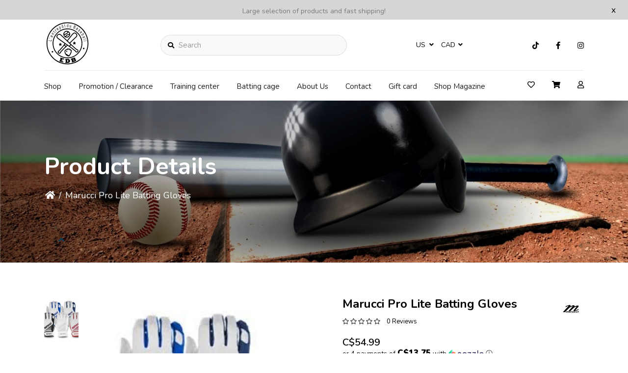

--- FILE ---
content_type: text/html;charset=utf-8
request_url: https://www.lentrepotdubaseball.com/us/marucci-marucci-pro-lite-batting-gloves.html
body_size: 17642
content:
<!DOCTYPE html>
<html lang="us" >
  <head>
        <meta charset="utf-8"/>
<!-- [START] 'blocks/head.rain' -->
<!--

  (c) 2008-2026 Lightspeed Netherlands B.V.
  http://www.lightspeedhq.com
  Generated: 19-01-2026 @ 14:59:49

-->
<link rel="canonical" href="https://www.lentrepotdubaseball.com/us/marucci-marucci-pro-lite-batting-gloves.html"/>
<link rel="alternate" href="https://www.lentrepotdubaseball.com/us/index.rss" type="application/rss+xml" title="New products"/>
<meta name="robots" content="noodp,noydir"/>
<meta name="google-site-verification" content="PqI88sD3biiY7KCcYzoj5LpsMDvS6Pt9LS-4K2BQQYo"/>
<meta property="og:url" content="https://www.lentrepotdubaseball.com/us/marucci-marucci-pro-lite-batting-gloves.html?source=facebook"/>
<meta property="og:site_name" content="L&#039;Entrepôt du baseball / Baseball Warehouse"/>
<meta property="og:title" content="Marucci Marucci Pro Lite Batting Gloves"/>
<meta property="og:description" content="Training Center - Baseball and Softball Online #1 destination in Canada<br />
Centre d&#039;entraînement et boutique de baseball en ligne #1 au Canada"/>
<meta property="og:image" content="https://cdn.shoplightspeed.com/shops/602407/files/13564904/marucci-marucci-pro-lite-batting-gloves.jpg"/>
<script>
document.sezzleConfig = {
        "configGroups": [
                {
                                  "targetXPath": ".price-update"
                          },
                          {
                                  "targetXPath": ".product__price"
                          },
                {
                        "targetXPath": ".col-xs-6/.price",
                        "renderToPath": "../.."
                },
                {
                         "targetXPath": ".gui-big/.gui-price/STRONG-0",
                         "renderToPath": "../../DIV-2",
                         "urlMatch": "cart"
                }
                        ]
     }
     var script = document.createElement('script');
     script.type = 'text/javascript';
     script.src = 'https://widget.sezzle.com/v1/javascript/price-widget?uuid=c7a0a103-d825-42bd-8960-cfd7b49467e6';
     document.head.appendChild(script);
</script>
<!--[if lt IE 9]>
<script src="https://cdn.shoplightspeed.com/assets/html5shiv.js?2025-02-20"></script>
<![endif]-->
<!-- [END] 'blocks/head.rain' -->
    <title>Marucci Marucci Pro Lite Batting Gloves - L&#039;Entrepôt du baseball / Baseball Warehouse</title>
    <meta name="description" content="Training Center - Baseball and Softball Online #1 destination in Canada<br />
Centre d&#039;entraînement et boutique de baseball en ligne #1 au Canada" />
    <meta name="keywords" content="Marucci, Marucci, Pro, Lite, Batting, Gloves, Baseball-équipement-entraînement-bâtons-gants-glove-bats-spike-crampons-frappeur-filets-net" />
    <meta http-equiv="X-UA-Compatible" content="IE=edge">
    <meta name="apple-mobile-web-app-capable" content="yes">
    <meta name="apple-mobile-web-app-status-bar-style" content="black">
    <meta name="viewport" content="width=device-width, initial-scale=1.0, maximum-scale=1.0, user-scalable=no" />
    
    <script>document.getElementsByTagName("html")[0].className += " js";</script>

    <link rel="shortcut icon" href="https://cdn.shoplightspeed.com/shops/602407/themes/16172/v/390880/assets/favicon.png?20211130191838" type="image/x-icon" />
    <link href="https://fonts.cdnfonts.com/css/noto-serif" rel="stylesheet">
    <link href="https://fonts.cdnfonts.com/css/montserrat" rel="stylesheet">
    <link href='//fonts.googleapis.com/css?family=Nunito:400,300,600&display=swap' rel='stylesheet' type='text/css'>
    <link rel="preconnect" href="https://fonts.googleapis.com">
<link rel="preconnect" href="https://fonts.gstatic.com" crossorigin>
<link href="https://fonts.googleapis.com/css2?family=Montserrat:wght@400;500;600;700;900&display=swap" rel="stylesheet">
    <link rel="preconnect" href="https://fonts.googleapis.com">
<link rel="preconnect" href="https://fonts.gstatic.com" crossorigin>
<link href="https://fonts.googleapis.com/css2?family=Montserrat:wght@400;500;600;700;900&family=Nunito:wght@400;600;700;900&display=swap" rel="stylesheet">
    <link href='//fonts.googleapis.com/css?family=Nunito:400,300,600&display=swap' rel='stylesheet' type='text/css'>
    <link rel="stylesheet" href="https://cdn.shoplightspeed.com/assets/gui-2-0.css?2025-02-20" />
    <link rel="stylesheet" href="https://cdn.shoplightspeed.com/assets/gui-responsive-2-0.css?2025-02-20" />
    <link id="lightspeedframe" rel="stylesheet" href="https://cdn.shoplightspeed.com/shops/602407/themes/16172/assets/style.css?20251113185708" />
        <link id="lightspeedframe" rel="stylesheet" href="https://cdn.shoplightspeed.com/shops/602407/themes/16172/assets/responsive.css?20251113185708" />
    <link id="lightspeedframe" rel="stylesheet" href="https://cdn.shoplightspeed.com/shops/602407/themes/16172/assets/flexbox.css?20251113185708" />
    <link id="lightspeedframe" rel="stylesheet" href="https://cdn.shoplightspeed.com/shops/602407/themes/16172/assets/owl-carousel-min.css?20251113185708" />
    <link id="lightspeedframe" rel="stylesheet" href="https://cdn.shoplightspeed.com/shops/602407/themes/16172/assets/jquery-fancybox-min.css?20251113185708" />
        <link id="lightspeedframe" rel="stylesheet" href="https://cdn.shoplightspeed.com/shops/602407/themes/16172/assets/magnify.css?20251113185708" />
        <link rel="stylesheet" href="https://cdnjs.cloudflare.com/ajax/libs/font-awesome/5.15.1/css/all.min.css" integrity="sha512-+4zCK9k+qNFUR5X+cKL9EIR+ZOhtIloNl9GIKS57V1MyNsYpYcUrUeQc9vNfzsWfV28IaLL3i96P9sdNyeRssA==" crossorigin="anonymous" />
    <link rel="preconnect" href="https://fonts.gstatic.com">
<link href="https://fonts.googleapis.com/css2?family=Roboto:wght@400;500;700&display=swap" rel="stylesheet">
    <!-- browsers not supporting CSS variables -->
   <script>
      if(!('CSS' in window) || !CSS.supports('color', 'var(--color-var)')) {var cfStyle = document.getElementById('lightspeedframe');if(cfStyle) {var href = cfStyle.getAttribute('href');href = href.replace('style.css', 'style-fallback.css');cfStyle.setAttribute('href', href);}}
    </script>
    <link rel="stylesheet" href="https://cdn.shoplightspeed.com/shops/602407/themes/16172/assets/settings-new.css?20251113185708" />
        <link rel="stylesheet" href="https://cdn.shoplightspeed.com/shops/602407/themes/16172/assets/custom.css?20251113185708" />
		
    <script src="https://cdn.shoplightspeed.com/assets/jquery-1-9-1.js?2025-02-20"></script>
    <script src="https://cdn.shoplightspeed.com/assets/jquery-ui-1-10-1.js?2025-02-20"></script>
    <script src="https://use.fontawesome.com/6ab54bd168.js"></script>
    
  </head>
  <body class="   productpage-active ">
        <span class="shadow"></span>
          		    <div class="header-top-bar popup-lockdown popup-wrapper">
      <a href="javascript:;" class="popup-close">x</a>
      <p>Large selection of products and fast shipping!</p>
    </div>
    		<header class="header-min header-style-2-language ">
       <div class="header-top container-custom">
          <div class="logo-wrap">
            <a href="https://www.lentrepotdubaseball.com/us/" class="logo-wrap_link" title="L&#039;Entrepôt du baseball / Baseball Warehouse">
                                                    <img src="https://cdn.shoplightspeed.com/shops/602407/files/39785467/shape.svg" alt="L&#039;Entrepôt du baseball / Baseball Warehouse" />
            </a>
          </div>
          <div class="search search-active search-header-style2-language">
            <form action="https://www.lentrepotdubaseball.com/us/search/" method="get" role="search">
              <label class="sr-only" for="searchInputMobile">Search</label>
              <input class="header-v3__nav-form-control form-control width-100%" value="" autocomplete="on" type="search" name="q" id="searchInputMobile" placeholder="Search">
              <i class="fas fa-search"></i>
            </form>
          </div>
                   <div class="header-language">
            
<div class="lang with-drop list hide-768">
  <div class="current relative">
        US
    <span><i class="fas fa-angle-down"></i></span>
     <div class="language-dropdown">
    <ul>
                	<li><a title="Français" lang="fr" href="https://www.lentrepotdubaseball.com/fr/go/product/108582" title="Français"  title="Français"> <span>Français</span></a></li>
            	<li><a title="English (US)" lang="us" href="https://www.lentrepotdubaseball.com/us/go/product/108582" title="English (US)"  title="English (US)"> <span>English (US)</span></a></li>
              </ul>
  </div>
  </div>
</div>
<div class="currency with-drop list hide-768">
    <div class="current relative">
      CAD <span><i class="fas fa-angle-down"></i></span>
  		<div class="currency-dropdown">
      <ul>
              <li><a href="https://www.lentrepotdubaseball.com/us/session/currency/usd/marucci-marucci-pro-lite-batting-gloves.html"><span class="cur-icon">$</span> <span>USD</span></a></li>
              <li><a href="https://www.lentrepotdubaseball.com/us/session/currency/cad/marucci-marucci-pro-lite-batting-gloves.html"><span class="cur-icon">C$</span> <span>CAD</span></a></li>
            </ul>
    </div>
  	</div>
  </div>
          </div>
                   <div class="header-social header-right-social">
          <ul class="header-icons-social">
	  <li>
    <a href="https://www.tiktok.com/@lentrepotdubaseball?_d=secCgwIARCbDRjEFSACKAESPgo8tyEKoCOmf19Ao7Jdosf%2F%2FjjBoSE9%2BKLdgcZ5l1voS9UhKD32ijOVh75lEx0q7vbpiGq2oT1q%2BM%2BZPLbKGgA%3D&amp;checksum=ea3fff9c664f1a69374ed9398324a8130c5816d08ae5b6f6622f0281dd4672fb&amp;language=e" target="_blank"><i class="fab fa-tiktok"></i></a>
  </li>
      <li>
    <a href="https://www.facebook.com/lentrepotdubaseball/" target="_blank"><i class="fab fa-facebook"></i></a>
  </li>
      <li>
    <a href="https://www.instagram.com/lentrepotdubaseball/" target="_blank"><i class="fab fa-instagram"></i></a>
  </li>
            </ul>          </div> 
       </div>
       <div class="header-bottom container-custom">
          <nav class="mobile-nav">
  <a href="javascript:;" class="hamburger"><svg xmlns="http://www.w3.org/2000/svg" width="24" height="24" viewBox="0 0 24 24"><defs><style>.a{fill:none;}</style></defs><path class="a" d="M0,0H24V24H0Z"/><path d="M3,18H21V16H3Zm0-5H21V11H3ZM3,6V8H21V6Z"/></svg></a>
  <ul class="mobile-menu">
    <a href="javascript:;" class="btn-circle-close close-menu"><i class="fas fa-times"></i></a>
        <div class="mobile-menu_top">
            <span class="user_circle not-logined"><i class="far fa-user"></i></span>
      <a href="javascript:;" class="mobile-login-btn"> Login</a>
          </div>
    <ul class="mobile-contact-info">
            <li>
         <a href="tel:+(450) 654-3343"><i class="fas fa-phone-alt"></i>(450) 654-3343</a>
      </li>
                  <li>
        <a href="/cdn-cgi/l/email-protection#9af3f4fcf5daf6fff4eee8ffeaf5eefeeff8fbe9fff8fbf6f6b4f9f5f7"> <i class="fas fa-envelope"></i><span class="__cf_email__" data-cfemail="3851565e5778545d564c4a5d48574c5c4d5a594b5d5a595454165b5755">[email&#160;protected]</span></a>
      </li>
          </ul>
        <li class="mobile-menu-links">
      <a href="https://www.lentrepotdubaseball.com/us/collection/" class="mobile-collection " title="Marucci Marucci Pro Lite Batting Gloves">
        Shop
      </a>
      <i class="mobile-collection-arrow  fas fa-chevron-right"></i>
    </li>
    <ul class="mobile-category close">
      <li class="mobile-menu-top">
        <a href="javascript:;" class="mobile-collection">
          <i class="mobile-collection-arrow  fas fa-chevron-left"></i>
          Shop</a>
      </li>
            <li class=" ">
        <a href="https://www.lentrepotdubaseball.com/us/clearance/">Clearance</a>
                            <li class=" ">
        <a href="https://www.lentrepotdubaseball.com/us/birthday-party-fete-denfant/">Birthday party / Fête d&#039;enfant</a>
                            <li class="  has-subcat ">
        <a href="https://www.lentrepotdubaseball.com/us/accessories/">Accessories </a>
        <i class="fas fa-chevron-right "></i>                <ul class="header-subcat_mobile close">
          <li class="mobile-menu-top">
          	<a href="javascript:;" class="mobile-menu-top_subcat"><i class="fas fa-chevron-left"></i>  Accessories </a>
          </li>
                      <li class="  has-subcat ">
            <a href="https://www.lentrepotdubaseball.com/us/accessories/practice-training-partner-equipements-dentrainemen/">Practice Training partner / Équipements d&#039;entraînement</a>
            <i class="fas fa-chevron-right"></i>                        <ul class="header-subcat_mobile close">
              <li class="mobile-menu-top">
                <a href="javascript:;" class="mobile-menu-top_subcat"><i class="fas fa-chevron-left"></i>  Practice Training partner / Équipements d&#039;entraînement</a>
              </li>
                            <li class=" ">
                <a href="https://www.lentrepotdubaseball.com/us/accessories/practice-training-partner-equipements-dentrainemen/t-ball/">T-Ball</a>
                              </li>
                            <li class=" ">
                <a href="https://www.lentrepotdubaseball.com/us/accessories/practice-training-partner-equipements-dentrainemen/net-filets/">Net / Filets</a>
                              </li>
                            <li class=" ">
                <a href="https://www.lentrepotdubaseball.com/us/accessories/practice-training-partner-equipements-dentrainemen/pitching-machine-lance-balles/">Pitching machine / Lance-balles</a>
                              </li>
                          </ul>
                      </li>
                    <li class="  has-subcat ">
            <a href="https://www.lentrepotdubaseball.com/us/accessories/protective-gear-equipement-de-protection/">Protective Gear / Équipement de protection</a>
            <i class="fas fa-chevron-right"></i>                        <ul class="header-subcat_mobile close">
              <li class="mobile-menu-top">
                <a href="javascript:;" class="mobile-menu-top_subcat"><i class="fas fa-chevron-left"></i>  Protective Gear / Équipement de protection</a>
              </li>
                            <li class=" ">
                <a href="https://www.lentrepotdubaseball.com/us/accessories/protective-gear-equipement-de-protection/sliding-short-short-de-glissade/">Sliding short / Short de glissade</a>
                              </li>
                            <li class=" ">
                <a href="https://www.lentrepotdubaseball.com/us/accessories/protective-gear-equipement-de-protection/hitter-frappeurs/">Hitter / Frappeurs</a>
                              </li>
                          </ul>
                      </li>
                    <li class=" ">
            <a href="https://www.lentrepotdubaseball.com/us/accessories/batting-frappeurs/">Batting / Frappeurs</a>
                                  </li>
                    <li class=" ">
            <a href="https://www.lentrepotdubaseball.com/us/accessories/various/">Various</a>
                                  </li>
                    <li class=" ">
            <a href="https://www.lentrepotdubaseball.com/us/accessories/deodorizing-desinfectant/">Deodorizing / Désinfectant</a>
                                  </li>
                    <li class=" ">
            <a href="https://www.lentrepotdubaseball.com/us/accessories/field-equipment-equipement-pour-terrain/">Field equipment / Équipement pour terrain</a>
                                  </li>
                    <li class="  has-subcat ">
            <a href="https://www.lentrepotdubaseball.com/us/accessories/helmets-casques/">Helmets / Casques</a>
            <i class="fas fa-chevron-right"></i>                        <ul class="header-subcat_mobile close">
              <li class="mobile-menu-top">
                <a href="javascript:;" class="mobile-menu-top_subcat"><i class="fas fa-chevron-left"></i>  Helmets / Casques</a>
              </li>
                            <li class=" ">
                <a href="https://www.lentrepotdubaseball.com/us/accessories/helmets-casques/accessoiries-accessoires/">Accessoiries / Accessoires</a>
                              </li>
                            <li class=" ">
                <a href="https://www.lentrepotdubaseball.com/us/accessories/helmets-casques/youth-enfant/">Youth / Enfant</a>
                              </li>
                            <li class=" ">
                <a href="https://www.lentrepotdubaseball.com/us/accessories/helmets-casques/adult-adulte/">Adult / Adulte</a>
                              </li>
                            <li class=" ">
                <a href="https://www.lentrepotdubaseball.com/us/accessories/helmets-casques/t-ball/">T-ball</a>
                              </li>
                          </ul>
                      </li>
                    <li class=" ">
            <a href="https://www.lentrepotdubaseball.com/us/accessories/exercise-fitness-entrainement-et-preparation-physi/">Exercise &amp; Fitness  / Entraînement et préparation physique</a>
                                  </li>
                    <li class=" ">
            <a href="https://www.lentrepotdubaseball.com/us/accessories/sunglasses-eye-black-lunettes/">Sunglasses - Eye Black / Lunettes</a>
                                  </li>
                    <li class=" ">
            <a href="https://www.lentrepotdubaseball.com/us/accessories/wristband-poignets/">Wristband / Poignets</a>
                                  </li>
                    <li class=" ">
            <a href="https://www.lentrepotdubaseball.com/us/accessories/sport-medicine-medecine-du-sport/">Sport Medicine / Médecine du sport</a>
                                  </li>
                    <li class=" ">
            <a href="https://www.lentrepotdubaseball.com/us/accessories/gift-idees-cadeaux/">Gift / Idées cadeaux</a>
                                  </li>
                  </ul>
                    <li class=" ">
        <a href="https://www.lentrepotdubaseball.com/us/coach/">Coach</a>
                            <li class="  has-subcat ">
        <a href="https://www.lentrepotdubaseball.com/us/apparel-and-cap/">Apparel and cap</a>
        <i class="fas fa-chevron-right "></i>                <ul class="header-subcat_mobile close">
          <li class="mobile-menu-top">
          	<a href="javascript:;" class="mobile-menu-top_subcat"><i class="fas fa-chevron-left"></i>  Apparel and cap</a>
          </li>
                      <li class="  has-subcat ">
            <a href="https://www.lentrepotdubaseball.com/us/apparel-and-cap/pants-pantalons/">Pants / Pantalons</a>
            <i class="fas fa-chevron-right"></i>                        <ul class="header-subcat_mobile close">
              <li class="mobile-menu-top">
                <a href="javascript:;" class="mobile-menu-top_subcat"><i class="fas fa-chevron-left"></i>  Pants / Pantalons</a>
              </li>
                            <li class=" ">
                <a href="https://www.lentrepotdubaseball.com/us/apparel-and-cap/pants-pantalons/youth-boy-enfant-garcons/">Youth boy / enfant garçons</a>
                              </li>
                            <li class=" ">
                <a href="https://www.lentrepotdubaseball.com/us/apparel-and-cap/pants-pantalons/adult-for-men-hommes/">Adult for men / Hommes</a>
                              </li>
                            <li class=" ">
                <a href="https://www.lentrepotdubaseball.com/us/apparel-and-cap/pants-pantalons/adult-for-women-femmes/">Adult for women / femmes</a>
                              </li>
                            <li class=" ">
                <a href="https://www.lentrepotdubaseball.com/us/apparel-and-cap/pants-pantalons/youth-girl-enfant-filles/">Youth girl / enfant filles</a>
                              </li>
                          </ul>
                      </li>
                    <li class="  has-subcat ">
            <a href="https://www.lentrepotdubaseball.com/us/apparel-and-cap/headwear-casquettes-tuques/">Headwear / Casquettes-tuques</a>
            <i class="fas fa-chevron-right"></i>                        <ul class="header-subcat_mobile close">
              <li class="mobile-menu-top">
                <a href="javascript:;" class="mobile-menu-top_subcat"><i class="fas fa-chevron-left"></i>  Headwear / Casquettes-tuques</a>
              </li>
                            <li class=" ">
                <a href="https://www.lentrepotdubaseball.com/us/apparel-and-cap/headwear-casquettes-tuques/softball/">Softball</a>
                              </li>
                            <li class=" ">
                <a href="https://www.lentrepotdubaseball.com/us/apparel-and-cap/headwear-casquettes-tuques/baseball-adult-adulte/">Baseball adult / adulte</a>
                              </li>
                            <li class=" ">
                <a href="https://www.lentrepotdubaseball.com/us/apparel-and-cap/headwear-casquettes-tuques/baseball-youth-enfant/">Baseball youth / enfant</a>
                              </li>
                          </ul>
                      </li>
                    <li class="  has-subcat ">
            <a href="https://www.lentrepotdubaseball.com/us/apparel-and-cap/collection-sport-etudes/">Collection Sport-etudes</a>
            <i class="fas fa-chevron-right"></i>                        <ul class="header-subcat_mobile close">
              <li class="mobile-menu-top">
                <a href="javascript:;" class="mobile-menu-top_subcat"><i class="fas fa-chevron-left"></i>  Collection Sport-etudes</a>
              </li>
                            <li class="  has-subcat_mobile ">
                <a href="https://www.lentrepotdubaseball.com/us/apparel-and-cap/collection-sport-etudes/college-de-lassomption/">College de l&#039;Assomption</a>
                <i class="fas fa-chevron-right"></i>              </li>
                            <li class=" ">
                <a href="https://www.lentrepotdubaseball.com/us/apparel-and-cap/collection-sport-etudes/canada-reds-next-period-of-order-march-2026/">Canada Reds - next period of order - March 2026</a>
                              </li>
                            <li class=" ">
                <a href="https://www.lentrepotdubaseball.com/us/apparel-and-cap/collection-sport-etudes/escadron/">Escadron</a>
                              </li>
                          </ul>
                      </li>
                    <li class="  has-subcat ">
            <a href="https://www.lentrepotdubaseball.com/us/apparel-and-cap/association-baseball-mineur/">Association baseball mineur</a>
            <i class="fas fa-chevron-right"></i>                        <ul class="header-subcat_mobile close">
              <li class="mobile-menu-top">
                <a href="javascript:;" class="mobile-menu-top_subcat"><i class="fas fa-chevron-left"></i>  Association baseball mineur</a>
              </li>
                            <li class=" ">
                <a href="https://www.lentrepotdubaseball.com/us/apparel-and-cap/association-baseball-mineur/elites-de-lanaudiere/">Elites de Lanaudiere</a>
                              </li>
                            <li class=" ">
                <a href="https://www.lentrepotdubaseball.com/us/apparel-and-cap/association-baseball-mineur/baseball-terrebonne/">Baseball Terrebonne</a>
                              </li>
                            <li class=" ">
                <a href="https://www.lentrepotdubaseball.com/us/apparel-and-cap/association-baseball-mineur/majestic-de-lanaudiere-feminin/">Majestic de Lanaudière féminin</a>
                              </li>
                            <li class=" ">
                <a href="https://www.lentrepotdubaseball.com/us/apparel-and-cap/association-baseball-mineur/baseball-mascouche/">Baseball Mascouche</a>
                              </li>
                            <li class=" ">
                <a href="https://www.lentrepotdubaseball.com/us/apparel-and-cap/association-baseball-mineur/classique-claude-raymond/">Classique Claude-Raymond</a>
                              </li>
                            <li class=" ">
                <a href="https://www.lentrepotdubaseball.com/us/apparel-and-cap/association-baseball-mineur/orioles-desjardins-de-montreal-lbjeq/">Orioles Desjardins de Montréal - LBJÉQ</a>
                              </li>
                            <li class=" ">
                <a href="https://www.lentrepotdubaseball.com/us/apparel-and-cap/association-baseball-mineur/club-de-baseball-le-royal/">Club de baseball le Royal</a>
                              </li>
                            <li class=" ">
                <a href="https://www.lentrepotdubaseball.com/us/apparel-and-cap/association-baseball-mineur/royal-chevrolet-de-repentigny-lbjeq/">Royal Chevrolet de Repentigny LBJEQ</a>
                              </li>
                            <li class=" ">
                <a href="https://www.lentrepotdubaseball.com/us/apparel-and-cap/association-baseball-mineur/championnat-canadien-little-league-de-softball-202/">Championnat canadien Little League de softball 2024</a>
                              </li>
                            <li class=" ">
                <a href="https://www.lentrepotdubaseball.com/us/apparel-and-cap/association-baseball-mineur/royal-on-field-softball/">Royal On Field softball</a>
                              </li>
                          </ul>
                      </li>
                    <li class=" ">
            <a href="https://www.lentrepotdubaseball.com/us/apparel-and-cap/t-shirt/">T-shirt</a>
                                  </li>
                    <li class=" ">
            <a href="https://www.lentrepotdubaseball.com/us/apparel-and-cap/compression-vetements-de-compression/">Compression / Vêtements de compression</a>
                                  </li>
                    <li class=" ">
            <a href="https://www.lentrepotdubaseball.com/us/apparel-and-cap/sleeve-manches-de-compression/">Sleeve / Manches de compression</a>
                                  </li>
                    <li class=" ">
            <a href="https://www.lentrepotdubaseball.com/us/apparel-and-cap/shorts/">Shorts</a>
                                  </li>
                    <li class=" ">
            <a href="https://www.lentrepotdubaseball.com/us/apparel-and-cap/socks/">Socks </a>
                                  </li>
                    <li class=" ">
            <a href="https://www.lentrepotdubaseball.com/us/apparel-and-cap/belt-ceintures/">Belt / Ceintures</a>
                                  </li>
                    <li class=" ">
            <a href="https://www.lentrepotdubaseball.com/us/apparel-and-cap/underwear-sous-vetements/">Underwear / Sous-vêtements</a>
                                  </li>
                    <li class=" ">
            <a href="https://www.lentrepotdubaseball.com/us/apparel-and-cap/hoodies-kangourous/">Hoodies / Kangourous</a>
                                  </li>
                    <li class=" ">
            <a href="https://www.lentrepotdubaseball.com/us/apparel-and-cap/jacket-manteaux/">Jacket / Manteaux</a>
                                  </li>
                    <li class=" ">
            <a href="https://www.lentrepotdubaseball.com/us/apparel-and-cap/fleece/">Fleece</a>
                                  </li>
                    <li class=" ">
            <a href="https://www.lentrepotdubaseball.com/us/apparel-and-cap/long-sleeve-undershirt-chandails-manches-longues/">Long sleeve undershirt / Chandails manches longues</a>
                                  </li>
                    <li class=" ">
            <a href="https://www.lentrepotdubaseball.com/us/apparel-and-cap/short-sleeve-undershirt-t-shirt/">Short sleeve undershirt / T-shirt</a>
                                  </li>
                    <li class=" ">
            <a href="https://www.lentrepotdubaseball.com/us/apparel-and-cap/jersey-chemises/">Jersey / Chemises</a>
                                  </li>
                  </ul>
                    <li class="  has-subcat ">
        <a href="https://www.lentrepotdubaseball.com/us/umpire-equipment/">Umpire equipment</a>
        <i class="fas fa-chevron-right "></i>                <ul class="header-subcat_mobile close">
          <li class="mobile-menu-top">
          	<a href="javascript:;" class="mobile-menu-top_subcat"><i class="fas fa-chevron-left"></i>  Umpire equipment</a>
          </li>
                      <li class=" ">
            <a href="https://www.lentrepotdubaseball.com/us/umpire-equipment/umpire-footwear-chaussures-darbitre/">Umpire Footwear / Chaussures d&#039;arbitre</a>
                                  </li>
                    <li class=" ">
            <a href="https://www.lentrepotdubaseball.com/us/umpire-equipment/umpires-arbitres/">Umpires - Arbitres</a>
                                  </li>
                  </ul>
                    <li class="  has-subcat ">
        <a href="https://www.lentrepotdubaseball.com/us/batting-cages-access-training-programs/">Batting cages access - Training programs</a>
        <i class="fas fa-chevron-right "></i>                <ul class="header-subcat_mobile close">
          <li class="mobile-menu-top">
          	<a href="javascript:;" class="mobile-menu-top_subcat"><i class="fas fa-chevron-left"></i>  Batting cages access - Training programs</a>
          </li>
                      <li class=" ">
            <a href="https://www.lentrepotdubaseball.com/us/batting-cages-access-training-programs/training-programs-programmes-dentrainement/">Training programs / Programmes d&#039;entrainement</a>
                                  </li>
                  </ul>
                    <li class="  has-subcat ">
        <a href="https://www.lentrepotdubaseball.com/us/catchers-gear-equipement-de-receveur/">Catcher&#039;s Gear / Équipement de receveur</a>
        <i class="fas fa-chevron-right "></i>                <ul class="header-subcat_mobile close">
          <li class="mobile-menu-top">
          	<a href="javascript:;" class="mobile-menu-top_subcat"><i class="fas fa-chevron-left"></i>  Catcher&#039;s Gear / Équipement de receveur</a>
          </li>
                      <li class="  has-subcat ">
            <a href="https://www.lentrepotdubaseball.com/us/catchers-gear-equipement-de-receveur/youth-enfant/">Youth / Enfant</a>
            <i class="fas fa-chevron-right"></i>                        <ul class="header-subcat_mobile close">
              <li class="mobile-menu-top">
                <a href="javascript:;" class="mobile-menu-top_subcat"><i class="fas fa-chevron-left"></i>  Youth / Enfant</a>
              </li>
                            <li class=" ">
                <a href="https://www.lentrepotdubaseball.com/us/catchers-gear-equipement-de-receveur/youth-enfant/catching-kit-ensemble-de-receveur/">Catching kit / Ensemble de receveur</a>
                              </li>
                            <li class=" ">
                <a href="https://www.lentrepotdubaseball.com/us/catchers-gear-equipement-de-receveur/youth-enfant/catcher-helmet-and-mask-casques-et-masques-de-rece/">Catcher helmet and mask / Casques et masques de receveur</a>
                              </li>
                            <li class=" ">
                <a href="https://www.lentrepotdubaseball.com/us/catchers-gear-equipement-de-receveur/youth-enfant/leg-guard-jambieres/">Leg guard / Jambières</a>
                              </li>
                            <li class=" ">
                <a href="https://www.lentrepotdubaseball.com/us/catchers-gear-equipement-de-receveur/youth-enfant/chest-protector-plastron/">Chest protector / Plastron</a>
                              </li>
                            <li class=" ">
                <a href="https://www.lentrepotdubaseball.com/us/catchers-gear-equipement-de-receveur/youth-enfant/accessories-accessoires/">Accessories / Accessoires</a>
                              </li>
                          </ul>
                      </li>
                    <li class="  has-subcat ">
            <a href="https://www.lentrepotdubaseball.com/us/catchers-gear-equipement-de-receveur/intermediate-adolescent/">Intermediate / Adolescent</a>
            <i class="fas fa-chevron-right"></i>                        <ul class="header-subcat_mobile close">
              <li class="mobile-menu-top">
                <a href="javascript:;" class="mobile-menu-top_subcat"><i class="fas fa-chevron-left"></i>  Intermediate / Adolescent</a>
              </li>
                            <li class=" ">
                <a href="https://www.lentrepotdubaseball.com/us/catchers-gear-equipement-de-receveur/intermediate-adolescent/accessories-accessoires/">Accessories / Accessoires</a>
                              </li>
                            <li class=" ">
                <a href="https://www.lentrepotdubaseball.com/us/catchers-gear-equipement-de-receveur/intermediate-adolescent/catcher-helmet-and-mask-casques-et-masques-de-rece/">Catcher helmet and mask/ Casques et masques de receveur</a>
                              </li>
                            <li class=" ">
                <a href="https://www.lentrepotdubaseball.com/us/catchers-gear-equipement-de-receveur/intermediate-adolescent/leg-guard-jambieres/">Leg guard / Jambières</a>
                              </li>
                            <li class=" ">
                <a href="https://www.lentrepotdubaseball.com/us/catchers-gear-equipement-de-receveur/intermediate-adolescent/chest-protector-plastron/">Chest protector / Plastron</a>
                              </li>
                            <li class=" ">
                <a href="https://www.lentrepotdubaseball.com/us/catchers-gear-equipement-de-receveur/intermediate-adolescent/catching-kit-ensemble-de-receveur/">Catching kit / Ensemble de receveur</a>
                              </li>
                          </ul>
                      </li>
                    <li class="  has-subcat ">
            <a href="https://www.lentrepotdubaseball.com/us/catchers-gear-equipement-de-receveur/adult-adulte/">Adult / Adulte</a>
            <i class="fas fa-chevron-right"></i>                        <ul class="header-subcat_mobile close">
              <li class="mobile-menu-top">
                <a href="javascript:;" class="mobile-menu-top_subcat"><i class="fas fa-chevron-left"></i>  Adult / Adulte</a>
              </li>
                            <li class=" ">
                <a href="https://www.lentrepotdubaseball.com/us/catchers-gear-equipement-de-receveur/adult-adulte/catching-kit-ensemble-de-receveur/">Catching kit / Ensemble de receveur</a>
                              </li>
                            <li class=" ">
                <a href="https://www.lentrepotdubaseball.com/us/catchers-gear-equipement-de-receveur/adult-adulte/catcher-helmet-and-mask-casques-et-masques-de-rece/">Catcher helmet and mask / Casques et masques de receveur</a>
                              </li>
                            <li class=" ">
                <a href="https://www.lentrepotdubaseball.com/us/catchers-gear-equipement-de-receveur/adult-adulte/leg-guard-jambieres/">Leg Guard / Jambières</a>
                              </li>
                            <li class=" ">
                <a href="https://www.lentrepotdubaseball.com/us/catchers-gear-equipement-de-receveur/adult-adulte/chest-protector-plastron/">Chest protector / Plastron</a>
                              </li>
                            <li class=" ">
                <a href="https://www.lentrepotdubaseball.com/us/catchers-gear-equipement-de-receveur/adult-adulte/accessories-accessoires/">Accessories/ Accessoires</a>
                              </li>
                          </ul>
                      </li>
                  </ul>
                    <li class=" ">
        <a href="https://www.lentrepotdubaseball.com/us/balls/">Balls</a>
                            <li class="  has-subcat ">
        <a href="https://www.lentrepotdubaseball.com/us/bags/">Bags </a>
        <i class="fas fa-chevron-right "></i>                <ul class="header-subcat_mobile close">
          <li class="mobile-menu-top">
          	<a href="javascript:;" class="mobile-menu-top_subcat"><i class="fas fa-chevron-left"></i>  Bags </a>
          </li>
                      <li class=" ">
            <a href="https://www.lentrepotdubaseball.com/us/bags/backpack/">Backpack</a>
                                  </li>
                    <li class=" ">
            <a href="https://www.lentrepotdubaseball.com/us/bags/wheeled-avec-roues/">Wheeled / Avec roues</a>
                                  </li>
                    <li class=" ">
            <a href="https://www.lentrepotdubaseball.com/us/bags/non-wheeled-sans-roues/">Non Wheeled / Sans roues</a>
                                  </li>
                    <li class=" ">
            <a href="https://www.lentrepotdubaseball.com/us/bags/bucket-chaudieres/">Bucket / Chaudières</a>
                                  </li>
                    <li class=" ">
            <a href="https://www.lentrepotdubaseball.com/us/bags/other-bag-autres-sacs/">Other bag / Autres sacs</a>
                                  </li>
                  </ul>
                    <li class="  has-subcat ">
        <a href="https://www.lentrepotdubaseball.com/us/footwear/">Footwear </a>
        <i class="fas fa-chevron-right "></i>                <ul class="header-subcat_mobile close">
          <li class="mobile-menu-top">
          	<a href="javascript:;" class="mobile-menu-top_subcat"><i class="fas fa-chevron-left"></i>  Footwear </a>
          </li>
                      <li class=" ">
            <a href="https://www.lentrepotdubaseball.com/us/footwear/metal/">Metal</a>
                                  </li>
                    <li class="  has-subcat ">
            <a href="https://www.lentrepotdubaseball.com/us/footwear/molded-plastique/">Molded / Plastique</a>
            <i class="fas fa-chevron-right"></i>                        <ul class="header-subcat_mobile close">
              <li class="mobile-menu-top">
                <a href="javascript:;" class="mobile-menu-top_subcat"><i class="fas fa-chevron-left"></i>  Molded / Plastique</a>
              </li>
                            <li class=" ">
                <a href="https://www.lentrepotdubaseball.com/us/footwear/molded-plastique/adult-adulte/">Adult/Adulte</a>
                              </li>
                            <li class=" ">
                <a href="https://www.lentrepotdubaseball.com/us/footwear/molded-plastique/youth-enfant/">Youth/Enfant</a>
                              </li>
                          </ul>
                      </li>
                    <li class=" ">
            <a href="https://www.lentrepotdubaseball.com/us/footwear/turf/">Turf</a>
                                  </li>
                    <li class=" ">
            <a href="https://www.lentrepotdubaseball.com/us/footwear/running-course/">Running / Course</a>
                                  </li>
                    <li class=" ">
            <a href="https://www.lentrepotdubaseball.com/us/footwear/footwear/">Footwear</a>
                                  </li>
                  </ul>
                    <li class="  has-subcat ">
        <a href="https://www.lentrepotdubaseball.com/us/gloves/">Gloves</a>
        <i class="fas fa-chevron-right "></i>                <ul class="header-subcat_mobile close">
          <li class="mobile-menu-top">
          	<a href="javascript:;" class="mobile-menu-top_subcat"><i class="fas fa-chevron-left"></i>  Gloves</a>
          </li>
                      <li class="  has-subcat ">
            <a href="https://www.lentrepotdubaseball.com/us/gloves/batting-gloves-gants-de-frappeur/">Batting Gloves / Gants de frappeur</a>
            <i class="fas fa-chevron-right"></i>                        <ul class="header-subcat_mobile close">
              <li class="mobile-menu-top">
                <a href="javascript:;" class="mobile-menu-top_subcat"><i class="fas fa-chevron-left"></i>  Batting Gloves / Gants de frappeur</a>
              </li>
                            <li class=" ">
                <a href="https://www.lentrepotdubaseball.com/us/gloves/batting-gloves-gants-de-frappeur/youth-enfant/">Youth / Enfant</a>
                              </li>
                            <li class=" ">
                <a href="https://www.lentrepotdubaseball.com/us/gloves/batting-gloves-gants-de-frappeur/adult-adulte/">Adult / Adulte</a>
                              </li>
                          </ul>
                      </li>
                    <li class=" ">
            <a href="https://www.lentrepotdubaseball.com/us/gloves/accessories-glove-accessoires-pour-gant/">Accessories Glove / Accessoires pour gant</a>
                                  </li>
                    <li class=" ">
            <a href="https://www.lentrepotdubaseball.com/us/gloves/first-base-1er-but/">First Base / 1er but</a>
                                  </li>
                    <li class=" ">
            <a href="https://www.lentrepotdubaseball.com/us/gloves/12-to-1275/">12&#039;&#039; to 12.75&#039;&#039;</a>
                                  </li>
                    <li class=" ">
            <a href="https://www.lentrepotdubaseball.com/us/gloves/13-to-15/">13&#039;&#039; to 15&#039;&#039;</a>
                                  </li>
                    <li class=" ">
            <a href="https://www.lentrepotdubaseball.com/us/gloves/catcher-receveur/">Catcher / Receveur</a>
                                  </li>
                    <li class=" ">
            <a href="https://www.lentrepotdubaseball.com/us/gloves/1125-to-1175/">11.25&#039;&#039; to 11.75&#039;&#039;</a>
                                  </li>
                    <li class=" ">
            <a href="https://www.lentrepotdubaseball.com/us/gloves/8-to-11/">8&#039;&#039; to 11&#039;&#039;</a>
                                  </li>
                    <li class=" ">
            <a href="https://www.lentrepotdubaseball.com/us/gloves/glove-of-the-month-special-edition-gant-du-mois-ed/">Glove of the Month special edition / Gant du mois édition spéciale</a>
                                  </li>
                    <li class="  has-subcat ">
            <a href="https://www.lentrepotdubaseball.com/us/gloves/a2000/">A2000</a>
            <i class="fas fa-chevron-right"></i>                        <ul class="header-subcat_mobile close">
              <li class="mobile-menu-top">
                <a href="javascript:;" class="mobile-menu-top_subcat"><i class="fas fa-chevron-left"></i>  A2000</a>
              </li>
                            <li class=" ">
                <a href="https://www.lentrepotdubaseball.com/us/gloves/a2000/autism-speak/">Autism Speak</a>
                              </li>
                          </ul>
                      </li>
                    <li class=" ">
            <a href="https://www.lentrepotdubaseball.com/us/gloves/a2k/">A2K</a>
                                  </li>
                    <li class=" ">
            <a href="https://www.lentrepotdubaseball.com/us/gloves/custom-glove/">Custom glove</a>
                                  </li>
                    <li class=" ">
            <a href="https://www.lentrepotdubaseball.com/us/gloves/baseball-1225-to-1275/">Baseball 12,25&#039;&#039; to 12,75&#039;&#039;</a>
                                  </li>
                    <li class=" ">
            <a href="https://www.lentrepotdubaseball.com/us/gloves/softball-1125-to-1275/">Softball 11,25&#039;&#039; to 12,75&#039;&#039;</a>
                                  </li>
                    <li class=" ">
            <a href="https://www.lentrepotdubaseball.com/us/gloves/softball-catcher/">Softball catcher</a>
                                  </li>
                  </ul>
                    <li class="  has-subcat ">
        <a href="https://www.lentrepotdubaseball.com/us/bats/">Bats </a>
        <i class="fas fa-chevron-right "></i>                <ul class="header-subcat_mobile close">
          <li class="mobile-menu-top">
          	<a href="javascript:;" class="mobile-menu-top_subcat"><i class="fas fa-chevron-left"></i>  Bats </a>
          </li>
                      <li class=" ">
            <a href="https://www.lentrepotdubaseball.com/us/bats/fungo/">Fungo</a>
                                  </li>
                    <li class=" ">
            <a href="https://www.lentrepotdubaseball.com/us/bats/composite/">Composite</a>
                                  </li>
                    <li class=" ">
            <a href="https://www.lentrepotdubaseball.com/us/bats/training-entrainement/">Training / Entraînement</a>
                                  </li>
                    <li class="  has-subcat ">
            <a href="https://www.lentrepotdubaseball.com/us/bats/wood-bois/">Wood / Bois</a>
            <i class="fas fa-chevron-right"></i>                        <ul class="header-subcat_mobile close">
              <li class="mobile-menu-top">
                <a href="javascript:;" class="mobile-menu-top_subcat"><i class="fas fa-chevron-left"></i>  Wood / Bois</a>
              </li>
                            <li class=" ">
                <a href="https://www.lentrepotdubaseball.com/us/bats/wood-bois/adult-wood-bois-adulte/">Adult wood / bois adulte</a>
                              </li>
                            <li class=" ">
                <a href="https://www.lentrepotdubaseball.com/us/bats/wood-bois/youth-wood-bois-enfant/">Youth wood / bois enfant</a>
                              </li>
                            <li class=" ">
                <a href="https://www.lentrepotdubaseball.com/us/bats/wood-bois/special-de-la-rentree-sport-etudes/">Spécial de la rentrée - Sport-études</a>
                              </li>
                          </ul>
                      </li>
                    <li class=" ">
            <a href="https://www.lentrepotdubaseball.com/us/bats/fastpitch/">Fastpitch</a>
                                  </li>
                    <li class=" ">
            <a href="https://www.lentrepotdubaseball.com/us/bats/tee-ball/">Tee Ball</a>
                                  </li>
                    <li class=" ">
            <a href="https://www.lentrepotdubaseball.com/us/bats/adult-bbcor-baseball-3/">Adult BBCOR baseball (-3)</a>
                                  </li>
                    <li class=" ">
            <a href="https://www.lentrepotdubaseball.com/us/bats/senior-league-et-junior-big-barrel-12-11-10-8-5/">Senior league et Junior Big barrel (-12, -11, -10, -8, -5)</a>
                                  </li>
                    <li class=" ">
            <a href="https://www.lentrepotdubaseball.com/us/bats/slowpitch-usssa-new-stamp-240lbs-compression/">Slowpitch USSSA - New stamp 240lbs Compression</a>
                                  </li>
                    <li class=" ">
            <a href="https://www.lentrepotdubaseball.com/us/bats/softball-wbsc-usa-softball/">Softball  WBSC/USA Softball</a>
                                  </li>
                  </ul>
                    <li class="  has-subcat ">
        <a href="https://www.lentrepotdubaseball.com/us/promotion/">Promotion</a>
        <i class="fas fa-chevron-right "></i>                <ul class="header-subcat_mobile close">
          <li class="mobile-menu-top">
          	<a href="javascript:;" class="mobile-menu-top_subcat"><i class="fas fa-chevron-left"></i>  Promotion</a>
          </li>
                      <li class="  has-subcat ">
            <a href="https://www.lentrepotdubaseball.com/us/promotion/promotion/">Promotion</a>
            <i class="fas fa-chevron-right"></i>                        <ul class="header-subcat_mobile close">
              <li class="mobile-menu-top">
                <a href="javascript:;" class="mobile-menu-top_subcat"><i class="fas fa-chevron-left"></i>  Promotion</a>
              </li>
                            <li class=" ">
                <a href="https://www.lentrepotdubaseball.com/us/promotion/promotion/pre-order-products-produits-en-pre-commande/">Pre-order products /Produits en pré-commande</a>
                              </li>
                          </ul>
                      </li>
                    <li class="  has-subcat ">
            <a href="https://www.lentrepotdubaseball.com/us/promotion/liquidation/">Liquidation</a>
            <i class="fas fa-chevron-right"></i>                        <ul class="header-subcat_mobile close">
              <li class="mobile-menu-top">
                <a href="javascript:;" class="mobile-menu-top_subcat"><i class="fas fa-chevron-left"></i>  Liquidation</a>
              </li>
                            <li class=" ">
                <a href="https://www.lentrepotdubaseball.com/us/promotion/liquidation/apparel-vetements/">Apparel /Vêtements</a>
                              </li>
                            <li class=" ">
                <a href="https://www.lentrepotdubaseball.com/us/promotion/liquidation/glove-gants/">Glove/Gants</a>
                              </li>
                            <li class=" ">
                <a href="https://www.lentrepotdubaseball.com/us/promotion/liquidation/bats-batons/">Bats/Bâtons</a>
                              </li>
                          </ul>
                      </li>
                  </ul>
                  </ul>
     <li class="mobile-menu-links">
      <a href="https://www.lentrepotdubaseball.com/us/service/centre-dentrainement/" class=""
        title="Marucci Marucci Pro Lite Batting Gloves">
        Training center
      </a>
    </li>
    <li class="mobile-menu-links">
      <a href="https://www.lentrepotdubaseball.com/us/service/about/" class=""
        title="Marucci Marucci Pro Lite Batting Gloves">
        About
      </a>
    </li>
    <li class="mobile-menu-links">
      <a href="https://www.lentrepotdubaseball.com/us/service/" class=""
        title="Marucci Marucci Pro Lite Batting Gloves">
        Contact
      </a>
    </li>
            <li>
    	<a href="https://www.lentrepotdubaseball.com/us/blogs/slow/" class="">Blog</a>
    </li>
          </ul>
</nav>          <nav class="desktop-nav ">
  <ul>
            <li id="collection-link" class="collection">
      <a href="https://www.lentrepotdubaseball.com/us/collection/" class="" title="Marucci Marucci Pro Lite Batting Gloves">
        Shop
      </a>
      <ul class="header-category">
                  <li class=" ">
            <a href="https://www.lentrepotdubaseball.com/us/clearance/">Clearance </a>
                      </li>
                  <li class=" ">
            <a href="https://www.lentrepotdubaseball.com/us/birthday-party-fete-denfant/">Birthday party / Fête d&#039;enfant </a>
                      </li>
                  <li class="  has-subcat ">
            <a href="https://www.lentrepotdubaseball.com/us/accessories/">Accessories  <i class="fas fa-chevron-right"></i></a>
                        <ul class="header-subcat">
                              <li class="  has-subcat ">
                  <a href="https://www.lentrepotdubaseball.com/us/accessories/practice-training-partner-equipements-dentrainemen/">Practice Training partner / Équipements d&#039;entraînement<i class="fas fa-chevron-right"></i></a>
                                      <ul class="header-subcat header-subsubcat">
                                              <li class=" ">
                          <a  href="https://www.lentrepotdubaseball.com/us/accessories/practice-training-partner-equipements-dentrainemen/t-ball/">T-Ball</a>
                        </li>
                                              <li class=" ">
                          <a  href="https://www.lentrepotdubaseball.com/us/accessories/practice-training-partner-equipements-dentrainemen/net-filets/">Net / Filets</a>
                        </li>
                                              <li class=" ">
                          <a  href="https://www.lentrepotdubaseball.com/us/accessories/practice-training-partner-equipements-dentrainemen/pitching-machine-lance-balles/">Pitching machine / Lance-balles</a>
                        </li>
                                          </ul>
                                  </li>
                              <li class="  has-subcat ">
                  <a href="https://www.lentrepotdubaseball.com/us/accessories/protective-gear-equipement-de-protection/">Protective Gear / Équipement de protection<i class="fas fa-chevron-right"></i></a>
                                      <ul class="header-subcat header-subsubcat">
                                              <li class=" ">
                          <a  href="https://www.lentrepotdubaseball.com/us/accessories/protective-gear-equipement-de-protection/sliding-short-short-de-glissade/">Sliding short / Short de glissade</a>
                        </li>
                                              <li class=" ">
                          <a  href="https://www.lentrepotdubaseball.com/us/accessories/protective-gear-equipement-de-protection/hitter-frappeurs/">Hitter / Frappeurs</a>
                        </li>
                                          </ul>
                                  </li>
                              <li class=" ">
                  <a href="https://www.lentrepotdubaseball.com/us/accessories/batting-frappeurs/">Batting / Frappeurs</a>
                                  </li>
                              <li class=" ">
                  <a href="https://www.lentrepotdubaseball.com/us/accessories/various/">Various</a>
                                  </li>
                              <li class=" ">
                  <a href="https://www.lentrepotdubaseball.com/us/accessories/deodorizing-desinfectant/">Deodorizing / Désinfectant</a>
                                  </li>
                              <li class=" ">
                  <a href="https://www.lentrepotdubaseball.com/us/accessories/field-equipment-equipement-pour-terrain/">Field equipment / Équipement pour terrain</a>
                                  </li>
                              <li class="  has-subcat ">
                  <a href="https://www.lentrepotdubaseball.com/us/accessories/helmets-casques/">Helmets / Casques<i class="fas fa-chevron-right"></i></a>
                                      <ul class="header-subcat header-subsubcat">
                                              <li class=" ">
                          <a  href="https://www.lentrepotdubaseball.com/us/accessories/helmets-casques/accessoiries-accessoires/">Accessoiries / Accessoires</a>
                        </li>
                                              <li class=" ">
                          <a  href="https://www.lentrepotdubaseball.com/us/accessories/helmets-casques/youth-enfant/">Youth / Enfant</a>
                        </li>
                                              <li class=" ">
                          <a  href="https://www.lentrepotdubaseball.com/us/accessories/helmets-casques/adult-adulte/">Adult / Adulte</a>
                        </li>
                                              <li class=" ">
                          <a  href="https://www.lentrepotdubaseball.com/us/accessories/helmets-casques/t-ball/">T-ball</a>
                        </li>
                                          </ul>
                                  </li>
                              <li class=" ">
                  <a href="https://www.lentrepotdubaseball.com/us/accessories/exercise-fitness-entrainement-et-preparation-physi/">Exercise &amp; Fitness  / Entraînement et préparation physique</a>
                                  </li>
                              <li class=" ">
                  <a href="https://www.lentrepotdubaseball.com/us/accessories/sunglasses-eye-black-lunettes/">Sunglasses - Eye Black / Lunettes</a>
                                  </li>
                              <li class=" ">
                  <a href="https://www.lentrepotdubaseball.com/us/accessories/wristband-poignets/">Wristband / Poignets</a>
                                  </li>
                              <li class=" ">
                  <a href="https://www.lentrepotdubaseball.com/us/accessories/sport-medicine-medecine-du-sport/">Sport Medicine / Médecine du sport</a>
                                  </li>
                              <li class=" ">
                  <a href="https://www.lentrepotdubaseball.com/us/accessories/gift-idees-cadeaux/">Gift / Idées cadeaux</a>
                                  </li>
                          </ul>
                      </li>
                  <li class=" ">
            <a href="https://www.lentrepotdubaseball.com/us/coach/">Coach </a>
                      </li>
                  <li class="  has-subcat ">
            <a href="https://www.lentrepotdubaseball.com/us/apparel-and-cap/">Apparel and cap <i class="fas fa-chevron-right"></i></a>
                        <ul class="header-subcat">
                              <li class="  has-subcat ">
                  <a href="https://www.lentrepotdubaseball.com/us/apparel-and-cap/pants-pantalons/">Pants / Pantalons<i class="fas fa-chevron-right"></i></a>
                                      <ul class="header-subcat header-subsubcat">
                                              <li class=" ">
                          <a  href="https://www.lentrepotdubaseball.com/us/apparel-and-cap/pants-pantalons/youth-boy-enfant-garcons/">Youth boy / enfant garçons</a>
                        </li>
                                              <li class=" ">
                          <a  href="https://www.lentrepotdubaseball.com/us/apparel-and-cap/pants-pantalons/adult-for-men-hommes/">Adult for men / Hommes</a>
                        </li>
                                              <li class=" ">
                          <a  href="https://www.lentrepotdubaseball.com/us/apparel-and-cap/pants-pantalons/adult-for-women-femmes/">Adult for women / femmes</a>
                        </li>
                                              <li class=" ">
                          <a  href="https://www.lentrepotdubaseball.com/us/apparel-and-cap/pants-pantalons/youth-girl-enfant-filles/">Youth girl / enfant filles</a>
                        </li>
                                          </ul>
                                  </li>
                              <li class="  has-subcat ">
                  <a href="https://www.lentrepotdubaseball.com/us/apparel-and-cap/headwear-casquettes-tuques/">Headwear / Casquettes-tuques<i class="fas fa-chevron-right"></i></a>
                                      <ul class="header-subcat header-subsubcat">
                                              <li class=" ">
                          <a  href="https://www.lentrepotdubaseball.com/us/apparel-and-cap/headwear-casquettes-tuques/softball/">Softball</a>
                        </li>
                                              <li class=" ">
                          <a  href="https://www.lentrepotdubaseball.com/us/apparel-and-cap/headwear-casquettes-tuques/baseball-adult-adulte/">Baseball adult / adulte</a>
                        </li>
                                              <li class=" ">
                          <a  href="https://www.lentrepotdubaseball.com/us/apparel-and-cap/headwear-casquettes-tuques/baseball-youth-enfant/">Baseball youth / enfant</a>
                        </li>
                                          </ul>
                                  </li>
                              <li class="  has-subcat ">
                  <a href="https://www.lentrepotdubaseball.com/us/apparel-and-cap/collection-sport-etudes/">Collection Sport-etudes<i class="fas fa-chevron-right"></i></a>
                                      <ul class="header-subcat header-subsubcat">
                                              <li class="  has-subcat ">
                          <a  href="https://www.lentrepotdubaseball.com/us/apparel-and-cap/collection-sport-etudes/college-de-lassomption/">College de l&#039;Assomption<i class="fas fa-chevron-right"></i></a>
                        </li>
                                              <li class=" ">
                          <a  href="https://www.lentrepotdubaseball.com/us/apparel-and-cap/collection-sport-etudes/canada-reds-next-period-of-order-march-2026/">Canada Reds - next period of order - March 2026</a>
                        </li>
                                              <li class=" ">
                          <a  href="https://www.lentrepotdubaseball.com/us/apparel-and-cap/collection-sport-etudes/escadron/">Escadron</a>
                        </li>
                                          </ul>
                                  </li>
                              <li class="  has-subcat ">
                  <a href="https://www.lentrepotdubaseball.com/us/apparel-and-cap/association-baseball-mineur/">Association baseball mineur<i class="fas fa-chevron-right"></i></a>
                                      <ul class="header-subcat header-subsubcat">
                                              <li class=" ">
                          <a  href="https://www.lentrepotdubaseball.com/us/apparel-and-cap/association-baseball-mineur/elites-de-lanaudiere/">Elites de Lanaudiere</a>
                        </li>
                                              <li class=" ">
                          <a  href="https://www.lentrepotdubaseball.com/us/apparel-and-cap/association-baseball-mineur/baseball-terrebonne/">Baseball Terrebonne</a>
                        </li>
                                              <li class=" ">
                          <a  href="https://www.lentrepotdubaseball.com/us/apparel-and-cap/association-baseball-mineur/majestic-de-lanaudiere-feminin/">Majestic de Lanaudière féminin</a>
                        </li>
                                              <li class=" ">
                          <a  href="https://www.lentrepotdubaseball.com/us/apparel-and-cap/association-baseball-mineur/baseball-mascouche/">Baseball Mascouche</a>
                        </li>
                                              <li class=" ">
                          <a  href="https://www.lentrepotdubaseball.com/us/apparel-and-cap/association-baseball-mineur/classique-claude-raymond/">Classique Claude-Raymond</a>
                        </li>
                                              <li class=" ">
                          <a  href="https://www.lentrepotdubaseball.com/us/apparel-and-cap/association-baseball-mineur/orioles-desjardins-de-montreal-lbjeq/">Orioles Desjardins de Montréal - LBJÉQ</a>
                        </li>
                                              <li class=" ">
                          <a  href="https://www.lentrepotdubaseball.com/us/apparel-and-cap/association-baseball-mineur/club-de-baseball-le-royal/">Club de baseball le Royal</a>
                        </li>
                                              <li class=" ">
                          <a  href="https://www.lentrepotdubaseball.com/us/apparel-and-cap/association-baseball-mineur/royal-chevrolet-de-repentigny-lbjeq/">Royal Chevrolet de Repentigny LBJEQ</a>
                        </li>
                                              <li class=" ">
                          <a  href="https://www.lentrepotdubaseball.com/us/apparel-and-cap/association-baseball-mineur/championnat-canadien-little-league-de-softball-202/">Championnat canadien Little League de softball 2024</a>
                        </li>
                                              <li class=" ">
                          <a  href="https://www.lentrepotdubaseball.com/us/apparel-and-cap/association-baseball-mineur/royal-on-field-softball/">Royal On Field softball</a>
                        </li>
                                          </ul>
                                  </li>
                              <li class=" ">
                  <a href="https://www.lentrepotdubaseball.com/us/apparel-and-cap/t-shirt/">T-shirt</a>
                                  </li>
                              <li class=" ">
                  <a href="https://www.lentrepotdubaseball.com/us/apparel-and-cap/compression-vetements-de-compression/">Compression / Vêtements de compression</a>
                                  </li>
                              <li class=" ">
                  <a href="https://www.lentrepotdubaseball.com/us/apparel-and-cap/sleeve-manches-de-compression/">Sleeve / Manches de compression</a>
                                  </li>
                              <li class=" ">
                  <a href="https://www.lentrepotdubaseball.com/us/apparel-and-cap/shorts/">Shorts</a>
                                  </li>
                              <li class=" ">
                  <a href="https://www.lentrepotdubaseball.com/us/apparel-and-cap/socks/">Socks </a>
                                  </li>
                              <li class=" ">
                  <a href="https://www.lentrepotdubaseball.com/us/apparel-and-cap/belt-ceintures/">Belt / Ceintures</a>
                                  </li>
                              <li class=" ">
                  <a href="https://www.lentrepotdubaseball.com/us/apparel-and-cap/underwear-sous-vetements/">Underwear / Sous-vêtements</a>
                                  </li>
                              <li class=" ">
                  <a href="https://www.lentrepotdubaseball.com/us/apparel-and-cap/hoodies-kangourous/">Hoodies / Kangourous</a>
                                  </li>
                              <li class=" ">
                  <a href="https://www.lentrepotdubaseball.com/us/apparel-and-cap/jacket-manteaux/">Jacket / Manteaux</a>
                                  </li>
                              <li class=" ">
                  <a href="https://www.lentrepotdubaseball.com/us/apparel-and-cap/fleece/">Fleece</a>
                                  </li>
                              <li class=" ">
                  <a href="https://www.lentrepotdubaseball.com/us/apparel-and-cap/long-sleeve-undershirt-chandails-manches-longues/">Long sleeve undershirt / Chandails manches longues</a>
                                  </li>
                              <li class=" ">
                  <a href="https://www.lentrepotdubaseball.com/us/apparel-and-cap/short-sleeve-undershirt-t-shirt/">Short sleeve undershirt / T-shirt</a>
                                  </li>
                              <li class=" ">
                  <a href="https://www.lentrepotdubaseball.com/us/apparel-and-cap/jersey-chemises/">Jersey / Chemises</a>
                                  </li>
                          </ul>
                      </li>
                  <li class="  has-subcat ">
            <a href="https://www.lentrepotdubaseball.com/us/umpire-equipment/">Umpire equipment <i class="fas fa-chevron-right"></i></a>
                        <ul class="header-subcat">
                              <li class=" ">
                  <a href="https://www.lentrepotdubaseball.com/us/umpire-equipment/umpire-footwear-chaussures-darbitre/">Umpire Footwear / Chaussures d&#039;arbitre</a>
                                  </li>
                              <li class=" ">
                  <a href="https://www.lentrepotdubaseball.com/us/umpire-equipment/umpires-arbitres/">Umpires - Arbitres</a>
                                  </li>
                          </ul>
                      </li>
                  <li class="  has-subcat ">
            <a href="https://www.lentrepotdubaseball.com/us/batting-cages-access-training-programs/">Batting cages access - Training programs <i class="fas fa-chevron-right"></i></a>
                        <ul class="header-subcat">
                              <li class=" ">
                  <a href="https://www.lentrepotdubaseball.com/us/batting-cages-access-training-programs/training-programs-programmes-dentrainement/">Training programs / Programmes d&#039;entrainement</a>
                                  </li>
                          </ul>
                      </li>
                  <li class="  has-subcat ">
            <a href="https://www.lentrepotdubaseball.com/us/catchers-gear-equipement-de-receveur/">Catcher&#039;s Gear / Équipement de receveur <i class="fas fa-chevron-right"></i></a>
                        <ul class="header-subcat">
                              <li class="  has-subcat ">
                  <a href="https://www.lentrepotdubaseball.com/us/catchers-gear-equipement-de-receveur/youth-enfant/">Youth / Enfant<i class="fas fa-chevron-right"></i></a>
                                      <ul class="header-subcat header-subsubcat">
                                              <li class=" ">
                          <a  href="https://www.lentrepotdubaseball.com/us/catchers-gear-equipement-de-receveur/youth-enfant/catching-kit-ensemble-de-receveur/">Catching kit / Ensemble de receveur</a>
                        </li>
                                              <li class=" ">
                          <a  href="https://www.lentrepotdubaseball.com/us/catchers-gear-equipement-de-receveur/youth-enfant/catcher-helmet-and-mask-casques-et-masques-de-rece/">Catcher helmet and mask / Casques et masques de receveur</a>
                        </li>
                                              <li class=" ">
                          <a  href="https://www.lentrepotdubaseball.com/us/catchers-gear-equipement-de-receveur/youth-enfant/leg-guard-jambieres/">Leg guard / Jambières</a>
                        </li>
                                              <li class=" ">
                          <a  href="https://www.lentrepotdubaseball.com/us/catchers-gear-equipement-de-receveur/youth-enfant/chest-protector-plastron/">Chest protector / Plastron</a>
                        </li>
                                              <li class=" ">
                          <a  href="https://www.lentrepotdubaseball.com/us/catchers-gear-equipement-de-receveur/youth-enfant/accessories-accessoires/">Accessories / Accessoires</a>
                        </li>
                                          </ul>
                                  </li>
                              <li class="  has-subcat ">
                  <a href="https://www.lentrepotdubaseball.com/us/catchers-gear-equipement-de-receveur/intermediate-adolescent/">Intermediate / Adolescent<i class="fas fa-chevron-right"></i></a>
                                      <ul class="header-subcat header-subsubcat">
                                              <li class=" ">
                          <a  href="https://www.lentrepotdubaseball.com/us/catchers-gear-equipement-de-receveur/intermediate-adolescent/accessories-accessoires/">Accessories / Accessoires</a>
                        </li>
                                              <li class=" ">
                          <a  href="https://www.lentrepotdubaseball.com/us/catchers-gear-equipement-de-receveur/intermediate-adolescent/catcher-helmet-and-mask-casques-et-masques-de-rece/">Catcher helmet and mask/ Casques et masques de receveur</a>
                        </li>
                                              <li class=" ">
                          <a  href="https://www.lentrepotdubaseball.com/us/catchers-gear-equipement-de-receveur/intermediate-adolescent/leg-guard-jambieres/">Leg guard / Jambières</a>
                        </li>
                                              <li class=" ">
                          <a  href="https://www.lentrepotdubaseball.com/us/catchers-gear-equipement-de-receveur/intermediate-adolescent/chest-protector-plastron/">Chest protector / Plastron</a>
                        </li>
                                              <li class=" ">
                          <a  href="https://www.lentrepotdubaseball.com/us/catchers-gear-equipement-de-receveur/intermediate-adolescent/catching-kit-ensemble-de-receveur/">Catching kit / Ensemble de receveur</a>
                        </li>
                                          </ul>
                                  </li>
                              <li class="  has-subcat ">
                  <a href="https://www.lentrepotdubaseball.com/us/catchers-gear-equipement-de-receveur/adult-adulte/">Adult / Adulte<i class="fas fa-chevron-right"></i></a>
                                      <ul class="header-subcat header-subsubcat">
                                              <li class=" ">
                          <a  href="https://www.lentrepotdubaseball.com/us/catchers-gear-equipement-de-receveur/adult-adulte/catching-kit-ensemble-de-receveur/">Catching kit / Ensemble de receveur</a>
                        </li>
                                              <li class=" ">
                          <a  href="https://www.lentrepotdubaseball.com/us/catchers-gear-equipement-de-receveur/adult-adulte/catcher-helmet-and-mask-casques-et-masques-de-rece/">Catcher helmet and mask / Casques et masques de receveur</a>
                        </li>
                                              <li class=" ">
                          <a  href="https://www.lentrepotdubaseball.com/us/catchers-gear-equipement-de-receveur/adult-adulte/leg-guard-jambieres/">Leg Guard / Jambières</a>
                        </li>
                                              <li class=" ">
                          <a  href="https://www.lentrepotdubaseball.com/us/catchers-gear-equipement-de-receveur/adult-adulte/chest-protector-plastron/">Chest protector / Plastron</a>
                        </li>
                                              <li class=" ">
                          <a  href="https://www.lentrepotdubaseball.com/us/catchers-gear-equipement-de-receveur/adult-adulte/accessories-accessoires/">Accessories/ Accessoires</a>
                        </li>
                                          </ul>
                                  </li>
                          </ul>
                      </li>
                  <li class=" ">
            <a href="https://www.lentrepotdubaseball.com/us/balls/">Balls </a>
                      </li>
                  <li class="  has-subcat ">
            <a href="https://www.lentrepotdubaseball.com/us/bags/">Bags  <i class="fas fa-chevron-right"></i></a>
                        <ul class="header-subcat">
                              <li class=" ">
                  <a href="https://www.lentrepotdubaseball.com/us/bags/backpack/">Backpack</a>
                                  </li>
                              <li class=" ">
                  <a href="https://www.lentrepotdubaseball.com/us/bags/wheeled-avec-roues/">Wheeled / Avec roues</a>
                                  </li>
                              <li class=" ">
                  <a href="https://www.lentrepotdubaseball.com/us/bags/non-wheeled-sans-roues/">Non Wheeled / Sans roues</a>
                                  </li>
                              <li class=" ">
                  <a href="https://www.lentrepotdubaseball.com/us/bags/bucket-chaudieres/">Bucket / Chaudières</a>
                                  </li>
                              <li class=" ">
                  <a href="https://www.lentrepotdubaseball.com/us/bags/other-bag-autres-sacs/">Other bag / Autres sacs</a>
                                  </li>
                          </ul>
                      </li>
                  <li class="  has-subcat ">
            <a href="https://www.lentrepotdubaseball.com/us/footwear/">Footwear  <i class="fas fa-chevron-right"></i></a>
                        <ul class="header-subcat">
                              <li class=" ">
                  <a href="https://www.lentrepotdubaseball.com/us/footwear/metal/">Metal</a>
                                  </li>
                              <li class="  has-subcat ">
                  <a href="https://www.lentrepotdubaseball.com/us/footwear/molded-plastique/">Molded / Plastique<i class="fas fa-chevron-right"></i></a>
                                      <ul class="header-subcat header-subsubcat">
                                              <li class=" ">
                          <a  href="https://www.lentrepotdubaseball.com/us/footwear/molded-plastique/adult-adulte/">Adult/Adulte</a>
                        </li>
                                              <li class=" ">
                          <a  href="https://www.lentrepotdubaseball.com/us/footwear/molded-plastique/youth-enfant/">Youth/Enfant</a>
                        </li>
                                          </ul>
                                  </li>
                              <li class=" ">
                  <a href="https://www.lentrepotdubaseball.com/us/footwear/turf/">Turf</a>
                                  </li>
                              <li class=" ">
                  <a href="https://www.lentrepotdubaseball.com/us/footwear/running-course/">Running / Course</a>
                                  </li>
                              <li class=" ">
                  <a href="https://www.lentrepotdubaseball.com/us/footwear/footwear/">Footwear</a>
                                  </li>
                          </ul>
                      </li>
                  <li class="  has-subcat ">
            <a href="https://www.lentrepotdubaseball.com/us/gloves/">Gloves <i class="fas fa-chevron-right"></i></a>
                        <ul class="header-subcat">
                              <li class="  has-subcat ">
                  <a href="https://www.lentrepotdubaseball.com/us/gloves/batting-gloves-gants-de-frappeur/">Batting Gloves / Gants de frappeur<i class="fas fa-chevron-right"></i></a>
                                      <ul class="header-subcat header-subsubcat">
                                              <li class=" ">
                          <a  href="https://www.lentrepotdubaseball.com/us/gloves/batting-gloves-gants-de-frappeur/youth-enfant/">Youth / Enfant</a>
                        </li>
                                              <li class=" ">
                          <a  href="https://www.lentrepotdubaseball.com/us/gloves/batting-gloves-gants-de-frappeur/adult-adulte/">Adult / Adulte</a>
                        </li>
                                          </ul>
                                  </li>
                              <li class=" ">
                  <a href="https://www.lentrepotdubaseball.com/us/gloves/accessories-glove-accessoires-pour-gant/">Accessories Glove / Accessoires pour gant</a>
                                  </li>
                              <li class=" ">
                  <a href="https://www.lentrepotdubaseball.com/us/gloves/first-base-1er-but/">First Base / 1er but</a>
                                  </li>
                              <li class=" ">
                  <a href="https://www.lentrepotdubaseball.com/us/gloves/12-to-1275/">12&#039;&#039; to 12.75&#039;&#039;</a>
                                  </li>
                              <li class=" ">
                  <a href="https://www.lentrepotdubaseball.com/us/gloves/13-to-15/">13&#039;&#039; to 15&#039;&#039;</a>
                                  </li>
                              <li class=" ">
                  <a href="https://www.lentrepotdubaseball.com/us/gloves/catcher-receveur/">Catcher / Receveur</a>
                                  </li>
                              <li class=" ">
                  <a href="https://www.lentrepotdubaseball.com/us/gloves/1125-to-1175/">11.25&#039;&#039; to 11.75&#039;&#039;</a>
                                  </li>
                              <li class=" ">
                  <a href="https://www.lentrepotdubaseball.com/us/gloves/8-to-11/">8&#039;&#039; to 11&#039;&#039;</a>
                                  </li>
                              <li class=" ">
                  <a href="https://www.lentrepotdubaseball.com/us/gloves/glove-of-the-month-special-edition-gant-du-mois-ed/">Glove of the Month special edition / Gant du mois édition spéciale</a>
                                  </li>
                              <li class="  has-subcat ">
                  <a href="https://www.lentrepotdubaseball.com/us/gloves/a2000/">A2000<i class="fas fa-chevron-right"></i></a>
                                      <ul class="header-subcat header-subsubcat">
                                              <li class=" ">
                          <a  href="https://www.lentrepotdubaseball.com/us/gloves/a2000/autism-speak/">Autism Speak</a>
                        </li>
                                          </ul>
                                  </li>
                              <li class=" ">
                  <a href="https://www.lentrepotdubaseball.com/us/gloves/a2k/">A2K</a>
                                  </li>
                              <li class=" ">
                  <a href="https://www.lentrepotdubaseball.com/us/gloves/custom-glove/">Custom glove</a>
                                  </li>
                              <li class=" ">
                  <a href="https://www.lentrepotdubaseball.com/us/gloves/baseball-1225-to-1275/">Baseball 12,25&#039;&#039; to 12,75&#039;&#039;</a>
                                  </li>
                              <li class=" ">
                  <a href="https://www.lentrepotdubaseball.com/us/gloves/softball-1125-to-1275/">Softball 11,25&#039;&#039; to 12,75&#039;&#039;</a>
                                  </li>
                              <li class=" ">
                  <a href="https://www.lentrepotdubaseball.com/us/gloves/softball-catcher/">Softball catcher</a>
                                  </li>
                          </ul>
                      </li>
                  <li class="  has-subcat ">
            <a href="https://www.lentrepotdubaseball.com/us/bats/">Bats  <i class="fas fa-chevron-right"></i></a>
                        <ul class="header-subcat">
                              <li class=" ">
                  <a href="https://www.lentrepotdubaseball.com/us/bats/fungo/">Fungo</a>
                                  </li>
                              <li class=" ">
                  <a href="https://www.lentrepotdubaseball.com/us/bats/composite/">Composite</a>
                                  </li>
                              <li class=" ">
                  <a href="https://www.lentrepotdubaseball.com/us/bats/training-entrainement/">Training / Entraînement</a>
                                  </li>
                              <li class="  has-subcat ">
                  <a href="https://www.lentrepotdubaseball.com/us/bats/wood-bois/">Wood / Bois<i class="fas fa-chevron-right"></i></a>
                                      <ul class="header-subcat header-subsubcat">
                                              <li class=" ">
                          <a  href="https://www.lentrepotdubaseball.com/us/bats/wood-bois/adult-wood-bois-adulte/">Adult wood / bois adulte</a>
                        </li>
                                              <li class=" ">
                          <a  href="https://www.lentrepotdubaseball.com/us/bats/wood-bois/youth-wood-bois-enfant/">Youth wood / bois enfant</a>
                        </li>
                                              <li class=" ">
                          <a  href="https://www.lentrepotdubaseball.com/us/bats/wood-bois/special-de-la-rentree-sport-etudes/">Spécial de la rentrée - Sport-études</a>
                        </li>
                                          </ul>
                                  </li>
                              <li class=" ">
                  <a href="https://www.lentrepotdubaseball.com/us/bats/fastpitch/">Fastpitch</a>
                                  </li>
                              <li class=" ">
                  <a href="https://www.lentrepotdubaseball.com/us/bats/tee-ball/">Tee Ball</a>
                                  </li>
                              <li class=" ">
                  <a href="https://www.lentrepotdubaseball.com/us/bats/adult-bbcor-baseball-3/">Adult BBCOR baseball (-3)</a>
                                  </li>
                              <li class=" ">
                  <a href="https://www.lentrepotdubaseball.com/us/bats/senior-league-et-junior-big-barrel-12-11-10-8-5/">Senior league et Junior Big barrel (-12, -11, -10, -8, -5)</a>
                                  </li>
                              <li class=" ">
                  <a href="https://www.lentrepotdubaseball.com/us/bats/slowpitch-usssa-new-stamp-240lbs-compression/">Slowpitch USSSA - New stamp 240lbs Compression</a>
                                  </li>
                              <li class=" ">
                  <a href="https://www.lentrepotdubaseball.com/us/bats/softball-wbsc-usa-softball/">Softball  WBSC/USA Softball</a>
                                  </li>
                          </ul>
                      </li>
                  <li class="  has-subcat ">
            <a href="https://www.lentrepotdubaseball.com/us/promotion/">Promotion <i class="fas fa-chevron-right"></i></a>
                        <ul class="header-subcat">
                              <li class="  has-subcat ">
                  <a href="https://www.lentrepotdubaseball.com/us/promotion/promotion/">Promotion<i class="fas fa-chevron-right"></i></a>
                                      <ul class="header-subcat header-subsubcat">
                                              <li class=" ">
                          <a  href="https://www.lentrepotdubaseball.com/us/promotion/promotion/pre-order-products-produits-en-pre-commande/">Pre-order products /Produits en pré-commande</a>
                        </li>
                                          </ul>
                                  </li>
                              <li class="  has-subcat ">
                  <a href="https://www.lentrepotdubaseball.com/us/promotion/liquidation/">Liquidation<i class="fas fa-chevron-right"></i></a>
                                      <ul class="header-subcat header-subsubcat">
                                              <li class=" ">
                          <a  href="https://www.lentrepotdubaseball.com/us/promotion/liquidation/apparel-vetements/">Apparel /Vêtements</a>
                        </li>
                                              <li class=" ">
                          <a  href="https://www.lentrepotdubaseball.com/us/promotion/liquidation/glove-gants/">Glove/Gants</a>
                        </li>
                                              <li class=" ">
                          <a  href="https://www.lentrepotdubaseball.com/us/promotion/liquidation/bats-batons/">Bats/Bâtons</a>
                        </li>
                                          </ul>
                                  </li>
                          </ul>
                      </li>
              </ul>
    </li>
        <li>
      <a href="https://www.lentrepotdubaseball.com/fr/promotion/" class="" title="Marucci Marucci Pro Lite Batting Gloves">
        Promotion / Clearance
      </a>
    </li>
    <li>
      <a href="https://www.lentrepotdubaseball.com/us/service/centre-dentrainement/" class="" title="Marucci Marucci Pro Lite Batting Gloves">
        Training center
      </a>
    </li>
    <li>
      <a href="https://www.lentrepotdubaseball.com/us/service/cage-de-frappeur/" class="" title="Marucci Marucci Pro Lite Batting Gloves">
        Batting cage
      </a>
    </li>
    <li>
      <a href="https://www.lentrepotdubaseball.com/us/service/about/" class="" title="Marucci Marucci Pro Lite Batting Gloves">
        About Us
      </a>
    </li>
    <li>
     	<a href="https://www.lentrepotdubaseball.com/us/service/" class="" title="Marucci Marucci Pro Lite Batting Gloves">
        Contact
      </a>
    </li>
     
                <li>
      <a href="https://www.lentrepotdubaseball.com/us/buy-gift-card/" class="" title="Gift card">
        Gift card
      </a>
    </li>
                <li>
    	<a href="https://www.lentrepotdubaseball.com/us/blogs/slow/" class="">Shop Magazine</a>
    </li>
          </ul>
</nav>        <ul class="header-icons">
          <li class="header-wishlist-wrapper">
             <a href="https://www.lentrepotdubaseball.com/us/account/wishlist/"><i class="far fa-heart"></i></a>
          </li>
          <li class="compare-icon">
          	<a href="https://www.lentrepotdubaseball.com/us/compare/">
            	<i class="fas fa-exchange-alt"></i>
            </a>
          </li>
          <li class="relative ">
             <a class="cart-popup-link" href="javascript:;"><i class="fas fa-shopping-cart"></i>
            </a>
                                </li>
          <li class="login-popup-mobile">
            <a class="login-popup-link" href="javascript:;"><i class="far fa-user"></i></a>
                  </li>
        </ul>
      </div>
    </header>	
<div class="cart-popup popup-is-hidden popup">
   <ul class="cart-popup-container">
  <h2>Cart (0)</h2>
    	<li>
      	 <div class="drawer__body js-drawer__body">
            <p class="margin-y-xxxl color-contrast-medium text-sm text-center">Your cart is currently empty</p>
          </div>
      </li>
</ul>  <a href="javascript:;" class="btn-close close-popup"><i class="fas fa-times"></i></a>
</div>
<div class="login-popup popup-is-hidden popup">
     <ul class="login-popup-container open">
            	<li class="popup-logo">
              	                                                  <img src="https://cdn.shoplightspeed.com/shops/602407/files/39785467/shape.svg" alt="L&#039;Entrepôt du baseball / Baseball Warehouse" />
              </li>
              <li class="popup-title">
              	<h1 class="bold title-accent-color">IDENTIFY</h1>
                <span class="content-secondary-color">Sign into your account</span>
              </li>
              <li class="popup-login-form">
                      <form method="post" id="formLogin" action="https://www.lentrepotdubaseball.com/us/account/loginPost/https://www.lentrepotdubaseball.com/us/marucci-marucci-pro-lite-batting-gloves.html">
                        <div class="grid center input-box"> 
                          <span class="input-group">
                            <i class="fas fa-user"></i>
                          	<input class="input input-icon" type="email" id="formLoginEmail" name="email" placeholder="Email" autocomplete='email' tabindex=1 required>
                           </span> 
                          <span class="input-group">
                            <i class="fas fa-lock"></i>
                          	<input class="input input-icon" type="password" id="formLoginPassword" name="password" placeholder="Password" autocomplete="current-password" tabindex=2 required>
                           </span> 
                        <a href="https://www.lentrepotdubaseball.com/us/account/password/" class="forgot " tabindex=6>Forgot your password?</a>
                       
                          <input type="hidden" name="key" value="04d8dfa80d731bf8e15800b84f2540f0" />
                          <input type="hidden" name="type" value="login" />
                          <button type="submit" onclick="$('#formLogin').submit(); return false;" class="button btn-pink roboto" tabindex=3>Log in</button>
                        </div>
                      </form>
                      <div class="popup-bottom">
                                                <a class="button btn-transparant btn-pink-border roboto registration" href="javascript:;" tabindex=5>Register now</a>
                      </div>
              </li>
            </ul>     <ul class="registration-popup-container close">
              	<li class="popup-logo">
              	                                                  <img src="https://cdn.shoplightspeed.com/shops/602407/files/39785467/shape.svg" alt="L&#039;Entrepôt du baseball / Baseball Warehouse" />
              </li>
              <li class="popup-title">
              	<h1 class="bold title-accent-color regis">Register</h1>
                <span class="content-secondary-color redis">Inscrivez-vous à votre compte</span>
              </li>
              <li class="popup-registration-form">
                <form method="post" id="form-register" action="https://www.lentrepotdubaseball.com/us/account/registerPost/">
                  <div class="grid center input-box"> 
                    <input class="input" type="text" name="name" placeholder="First name" tabindex=1 required>
										<input class="input" type="text" name="lastName" placeholder="Last Name" tabindex=1 required>
                   
                    <input class="input" type="email"  name="email" placeholder="Email" required>
                     <input class="input" type="password"  name="password" placeholder="Password" required>
                    <input class="input" type="password"  name="confirmPassword" placeholder="Confirm password" required>
                    <input type="hidden" name="key" value="04d8dfa80d731bf8e15800b84f2540f0" />
                    <button type="submit" onclick="$('#form-register').submit(); return false;" class="button btn-pink roboto" tabindex=3>Get Started</button>
                  </div>
                </form>
                <div class="popup-bottom">
                  <span class="content-secondary-color">Already have an account??</span>
                  <a class="button btn-transparant btn-pink-border roboto login-button" href="javascript:;" tabindex=5>Login</a>
                </div>
              </li>
            </ul>  <a href="javascript:;" class="btn-close close-popup"><i class="fas fa-times"></i></a>
</div>
                  	  
    		<div class="breadcrumbs-textpage-bg-image" style="background-image: url(https://cdn.shoplightspeed.com/shops/602407/themes/16172/v/390907/assets/text-page-breadcrumbs.jpg?20211130191919);">
        <div class=" bredcrumb-items container-custom">
        <h1>Product Details</h1>
        <nav class="breadcrumbs text-sm" aria-label="Breadcrumbs">
  <ol class="flex flex-wrap gap-xxs">
    <li class="breadcrumbs__item">
    	<a href="https://www.lentrepotdubaseball.com/us/" class="color-inherit text-underline-hover"><i class="fas fa-home"></i></a>
      <span class="color-contrast-low margin-left-xxs" aria-hidden="true">/</span>
    </li>
        <li class="breadcrumbs__item" aria-current="page">
            Marucci Pro Lite Batting Gloves
          </li>
      </ol>
</nav>      </div>
      </div>  
  	<section class="container-custom custom-product-wraper max-width-lg product js-product">
  <div class="grid gap-md gap-xxl@md">
        <div class="col-6@md col-6@lg min-width-0">
    	<div class="product-image-wrap grid-cell grow0">
      	<div class="product-image-owl owl-carousel">
        	          <div class="item">
          	<a data-fancybox="gallery" href="https://cdn.shoplightspeed.com/shops/602407/files/13564904/marucci-marucci-pro-lite-batting-gloves.jpg">
              <img class="zoom" src="https://cdn.shoplightspeed.com/shops/602407/files/13564904/marucci-marucci-pro-lite-batting-gloves.jpg" alt="Marucci Pro Lite Batting Gloves">
            </a>
          </div>
                  </div>
        <div class="product-share">
        	<i class="fa fa-share"></i> Share
          <ul class="list-social">
            <li class="mail"><a href="/cdn-cgi/l/email-protection#[base64]"><i class="far fa-envelope"></i></a></li>
            <li class="fb"><a href="https://www.facebook.com/sharer/sharer.php?u=https://www.lentrepotdubaseball.com/us/" onclick="return !window.open(this.href,'', 'width=500,height=500')" target="_blank"><i class="fa fa-facebook"></i></a></li>
            <li class="tw"><a href="https://twitter.com/home?status=https://www.lentrepotdubaseball.com/us/" onclick="return !window.open(this.href,'', 'width=500,height=500')" target="_blank"><i class="fa fa-twitter"></i></a></li>
            <li class="whatsapp"><a href="https://api.whatsapp.com/send?text=Marucci Pro Lite Batting Gloves%3A+https://www.lentrepotdubaseball.com/us/marucci-marucci-pro-lite-batting-gloves.html" target="_blank"><i class="fa fa-whatsapp"></i></a></li>
          </ul>
        </div>
      </div>
    </div>
        		    <div class="col-6@md col-6@lg">
			<div class="compare-block">
        <form class="compare-form" action="https://www.lentrepotdubaseball.com/us/compare/add/234119" type="post">
          <input type="checkbox" id="compare" name="compare" value="compare">
          <label for="compare">Compare</label>
        </form>
      </div>
      <div class="text-component v-space-xs">
        <h1 class="product-title">
                  Marucci Pro Lite Batting Gloves
                          	<a href="https://www.lentrepotdubaseball.com/us/brands/marucci/" title="Marucci">            
            <img src="https://cdn.shoplightspeed.com/shops/602407/files/173992/50x50x2/image.jpg" alt="Marucci">
          </a>
                  </h1>
              <div class="rating flex items-center">
                                                                                                                                    <i class="fa fa-star-o"></i>
                <i class="fa fa-star-o"></i>
                <i class="fa fa-star-o"></i>
                <i class="fa fa-star-o"></i>
                <i class="fa fa-star-o"></i>
                        <a href="#proTabPanelReviews" class="rating__link rating-link_scroll" aria-label="Read reviews">
          <span class="reviews-title">0 Reviews</span>          
        </a>
      </div>

        
                          
        <div class="product__price-wrapper">
                    <div class="product__price text-md">C$54.99</div>
                    
                            	
        	          
          
        </div>
              <div class="flex flex-column gap-xs text-sm">
                <div class="out-of-stock">
          <p>Out of stock</p>
                    <a class="out-of-stock-contact" href="https://www.lentrepotdubaseball.com/us/service/">Votre produit est-il en rupture de stock? Écrivez-nous<i class="far fa-envelope"></i></a>
                  </div>
                
              </div>
                    </div>     
      <form action="https://www.lentrepotdubaseball.com/us/cart/add/234119/" class="js-live-quick-checkout" id="product_configure_form" data-action="https://www.lentrepotdubaseball.com/us/cart/add/234119/" method="post">
                <div class="product-option row">
          <div class="col-md-12">
            <input type="hidden" name="bundle_id" id="product_configure_bundle_id" value="">
<div class="product-configure">
  <div class="product-configure-options" aria-label="Select an option of the product. This will reload the page to show the new option." role="region">
    <div class="product-configure-options-option">
      <label for="product_configure_option_color">Color: <em aria-hidden="true">*</em></label>
      <select name="matrix[color]" id="product_configure_option_color" onchange="document.getElementById('product_configure_form').action = 'https://www.lentrepotdubaseball.com/us/product/matrix/108582/'; document.getElementById('product_configure_form').submit();" aria-required="true">
        <option value="White">White</option>
        <option value="Black" selected="selected">Black</option>
        <option value="Red">Red</option>
        <option value="Royal">Royal</option>
        <option value="Navy">Navy</option>
      </select>
      <div class="product-configure-clear"></div>
    </div>
    <div class="product-configure-options-option">
      <label for="product_configure_option_size">Size: <em aria-hidden="true">*</em></label>
      <select name="matrix[size]" id="product_configure_option_size" onchange="document.getElementById('product_configure_form').action = 'https://www.lentrepotdubaseball.com/us/product/matrix/108582/'; document.getElementById('product_configure_form').submit();" aria-required="true">
        <option value="S" selected="selected">S</option>
        <option value="M">M</option>
        <option value="XL">XL</option>
        <option value="XXL">XXL</option>
        <option value="L">L</option>
      </select>
      <div class="product-configure-clear"></div>
    </div>
  </div>
<input type="hidden" name="matrix_non_exists" value="">
</div>

          </div>
        </div>
        
        			</form>
			 
    </div>
  </div>
</section>

<section class="container max-width-lg padding-y-xl">
	<div class="tabs js-tabs">
    <nav class="s-tabs">
      <ul class="s-tabs__list js-tabs__controls" aria-label="Tabs Interface">
                     <li><a href="#proTabPanelReviews" class="tabs__control s-tabs__link rating-link_block">Reviews (0)</a></li>
              </ul>
    </nav>

    <div class="js-tabs__panels">
            
            <section id="proTabPanelReviews" class="padding-top-lg max-width-lg js-tabs__panel">
        <div class="owl-carousel owl-review review-section text-component">
                  </div>
        <div class="send-review-button">
                        <a href="https://www.lentrepotdubaseball.com/us/account/review/108582/" class="button btn-pink btn--subtle btn--sm">Add your review</a>
          
          </div>
      </section>
          </div>
  </div>
</section>


<section class="usp-top">
	<div class="container-custom">
    			<div class="usp-wrapper usp-home-wrapper hompage-top-usp">
    	<ul>
      	<li>
          <img src="https://cdn.shoplightspeed.com/shops/602407/themes/16172/v/391172/assets/usp_icon_1.png?20211201092708">
          <p>Free delivery<span class="content-secondary-color">with the purchase of $ 150</span></p>
        </li>
        <li>
          <img src="https://cdn.shoplightspeed.com/shops/602407/themes/16172/v/391707/assets/usp_icon_2.png?20211201095124">
          <p>Digital assistance<span class="content-secondary-color"></span></p>
        </li>
        <li>
          <img src="https://cdn.shoplightspeed.com/shops/602407/themes/16172/v/391708/assets/usp_icon_3.png?20211201095153">
          <p>Quality products<span class="content-secondary-color"></span></p>
        </li>
        <li>
          <img src="https://cdn.shoplightspeed.com/shops/602407/themes/16172/v/391709/assets/usp_icon_4.png?20211201100532">
          <p>Secure payment<span class="content-secondary-color"></span></p>
        </li>
      </ul>
    </div>
		<div class="usp-wrapper usp-home-wrapper usp-style-3 homepage-bootom-usp">
    	<ul>
      	<li class="usp-border-color">
          <img src="https://cdn.shoplightspeed.com/shops/602407/themes/16172/assets/usp-square-icon-1.png?20251113185708">
          <p></p>
        </li>
        <li class="usp-border-color">
          <img src="https://cdn.shoplightspeed.com/shops/602407/themes/16172/assets/usp-square-icon-2.png?20251113185708">
          <p></p>
        </li>
        <li class="usp-border-color">
          <img src="https://cdn.shoplightspeed.com/shops/602407/themes/16172/assets/usp-square-icon-3.png?20251113185708">
          <p></p>
        </li>
        <li class="usp-border-color">
          <img src="https://cdn.shoplightspeed.com/shops/602407/themes/16172/assets/usp-square-icon-4.png?20251113185708">
          <p></p>
        </li>
      </ul>
    </div>
	<!-- ============++++++++++++++++++++++++++++++++++++++++ -->
  </div>
</section>
<section>
  </section>
<div itemscope itemtype="https://schema.org/Product">
  <meta itemprop="name" content="Marucci Marucci Pro Lite Batting Gloves">
  <meta itemprop="image" content="https://cdn.shoplightspeed.com/shops/602407/files/13564904/300x250x2/marucci-marucci-pro-lite-batting-gloves.jpg" />  <meta itemprop="brand" content="Marucci" />    <meta itemprop="itemCondition" itemtype="https://schema.org/OfferItemCondition" content="https://schema.org/NewCondition"/>
      

<div itemprop="offers" itemscope itemtype="https://schema.org/Offer">
      <meta itemprop="price" content="54.99" />
    <meta itemprop="priceCurrency" content="CAD" />
    <meta itemprop="validFrom" content="2026-01-19" />
  <meta itemprop="priceValidUntil" content="2026-04-19" />
  <meta itemprop="url" content="https://www.lentrepotdubaseball.com/us/marucci-marucci-pro-lite-batting-gloves.html" />
 </div>
</div>
<script data-cfasync="false" src="/cdn-cgi/scripts/5c5dd728/cloudflare-static/email-decode.min.js"></script><script>
  $(document).ready(function() {
        $('.product-image-owl.owl-carousel img').magnify();
        $('.product-image-owl').owlCarousel({
      responsiveBaseElement: 'body',
      items:1,
      navSpeed: 800,
      autoplay:false,
      loop:false,
      dots:true,      
      nav:true,
      navText: ["<i class='fas fa-chevron-left'></i>","<i class='fas fa-chevron-right'></i>"],
    });
    dotcount = 1;
	
    jQuery('.product-image-owl .owl-dot').each(function() {
      jQuery( this ).addClass( 'dotnumber' + dotcount);
      jQuery( this ).attr('data-info', dotcount);
      dotcount=dotcount+1;
    });

    slidecount = 1;

    jQuery('.product-image-owl .owl-item').not('.cloned').each(function() {
      jQuery( this ).addClass( 'slidenumber' + slidecount);
      slidecount=slidecount+1;
    });

    jQuery('.product-image-owl .owl-dot').each(function() {	
      grab = jQuery(this).data('info');		
      slidegrab = jQuery('.slidenumber'+ grab +' img').attr('src');
      jQuery(this).css("background-image", "url("+slidegrab+")");  	
    });

    amount = $('.product-image-owl .owl-dot').length;
    gotowidth = 100/amount;		
    gototop = amount * 90; 
    var itemTop = $('.product-image-owl .owl-dots .owl-dot:first-of-type');
    var offsetTop = itemTop.position();
    jQuery('.product-image-owl .owl-nav button.owl-prev').css('top', offsetTop.top - 12);
    jQuery('.product-image-owl .owl-nav button.owl-next').css('bottom', offsetTop.top - 12);
  });
  $('.rating-link_scroll').click(function () {
  	$('.rating-link_block').attr('aria-selected', true);
    $('.rating-link_block').attr('tabindex', 0);  
    $('#proTabPanelReviews').removeClass('is-hidden');
    $('#proTabPanelInformation, #proTabPanelSpecs').addClass('is-hidden');
    $('#tab-proTabPanelInformation').attr('aria-selected', false);
    $('#tab-proTabPanelSpecs').attr('aria-selected', false);
  });
</script>             <div class='footer-newsletter-top'>
      <form id="formNewsletter" action="https://www.lentrepotdubaseball.com/us/account/newsletter/" method="post">
        <input type="hidden" name="key" value="04d8dfa80d731bf8e15800b84f2540f0" />
        <div class="newsletter-wrapper newsletter-top">
          <div class="newsletter-title">
            <h4 class="title-secondary-color">Subscribe to our newsletter</h4>
          </div>
          <div class="newsletter-input">
            <i class="far fa-envelope"></i>
            <input type="email" name="email" placeholder="Enter your email" aria-label="E-mail">
            <button type="submit" class="button btn-pink btn-primary">Subscribe</button>
          </div>
        </div>
      </form>
    </div>
    <footer class="">
  
  <div class="container-custom custom-footer-wrapper">
    <div class="footer-social">
                          <img src="https://cdn.shoplightspeed.com/shops/602407/files/39785467/shape.svg" alt="L&#039;Entrepôt du baseball / Baseball Warehouse" />
      <p></p>
     
            <a href="tel:450-654-3343"><i class="fas fa-phone-alt"></i>450-654-3343</a>
                   <a href="/cdn-cgi/l/email-protection#5b32353d341b373e352f293e2b342f3f2e393a283e393a373775383436"><i class="fas fa-envelope"></i><span class="__cf_email__" data-cfemail="7a13141c153a161f140e081f0a150e1e0f181b091f181b161654191517">[email&#160;protected]</span></a>
            <ul class="header-icons-social">
	  <li>
    <a href="https://www.tiktok.com/@lentrepotdubaseball?_d=secCgwIARCbDRjEFSACKAESPgo8tyEKoCOmf19Ao7Jdosf%2F%2FjjBoSE9%2BKLdgcZ5l1voS9UhKD32ijOVh75lEx0q7vbpiGq2oT1q%2BM%2BZPLbKGgA%3D&amp;checksum=ea3fff9c664f1a69374ed9398324a8130c5816d08ae5b6f6622f0281dd4672fb&amp;language=e" target="_blank"><i class="fab fa-tiktok"></i></a>
  </li>
      <li>
    <a href="https://www.facebook.com/lentrepotdubaseball/" target="_blank"><i class="fab fa-facebook"></i></a>
  </li>
      <li>
    <a href="https://www.instagram.com/lentrepotdubaseball/" target="_blank"><i class="fab fa-instagram"></i></a>
  </li>
            </ul>    </div>
    <div class="footer-links">                     
      <ul>
        <li><h1 class="footer-1">Liens rapides</h1></li>
                <li>
              <a href="https://www.lentrepotdubaseball.com/us/service/about/" class="content-secondary-color">
                About Us
              </a>
            </li>
        <li>
              <a href="https://www.lentrepotdubaseball.com/us/collection/" class="content-secondary-color">
                Shop
              </a>
            </li>
                
            <li>
              <a href="https://www.lentrepotdubaseball.com/us/service/" class="content-secondary-color">
                Contact us
              </a>
            </li>
        
        		<li>
              <a href="https://www.lentrepotdubaseball.com/us/service/size-chart/" class="content-secondary-color">
                Size chart
              </a>
            </li>
        
      </ul>                         
                    
      <ul class="list-2">
        <li><h1 class="footer-2">﻿Confidentialité</h1></li>
             		              <li>
          <a href="https://www.lentrepotdubaseball.com/us/service/privacy-policy/" title="Privacy Policy" target="">Privacy Policy</a>
        </li>
        <li>
        <a href="https://www.lentrepotdubaseball.com/us/service/general-terms-conditions/" title="Terms and conditions" target="">Terms and conditions</a>
        </li>
        
        
        <li>
        <a href="https://www.lentrepotdubaseball.com/us/sitemap/" title="Charte des grandeurs" target="">Lowest  price guarantee</a>
        </li>
         <li>
        <a href="https://www.lentrepotdubaseball.com/us/service/shipping-returns/" title="Expédition et retour" target="">Shipping &amp; returns</a>
        </li>
        
                
 
        
      </ul>
       <ul>
        <li><h1>My account</h1><li>
                        <li><a href="https://www.lentrepotdubaseball.com/us/account/" title="My profile">My profile</a></li>
                <li><a href="https://www.lentrepotdubaseball.com/us/account/orders/" title="Order history">Order history</a></li>
               <li><a href="https://www.lentrepotdubaseball.com/us/account/wishlist/" title="My wishlist">Wish list</a></li>
                      </ul>  
          </div>
  </div>
  <div class="copyright-block">
    <div class="container-custom">
      <div class="copyright-title">
        <p class="copy-base"> Copyright © 2026. L&#039;Entrepôt du baseball / Baseball Warehouse les droits sont réservés. </p>
        <div class="flex"> <p class="cop-text-right"> E-commerce powered by</p> &nbsp <p> <a href="https://ezshop.ca/" class="my-ezshops">Ezshop.</a> </p>
        </div>
      </div>
      <div class="payment-method-icons">
        <i class="fab fa-cc-mastercard"></i>
        <i class="fab fa-cc-visa"></i>
        <i class="fab fa-cc-amex"></i>
        <i class="fab fa-cc-discover"></i>
        <i class="fab fa-cc-paypal"></i>
      </div>
    </div>
  </div>
</footer>

<script data-cfasync="false" src="/cdn-cgi/scripts/5c5dd728/cloudflare-static/email-decode.min.js"></script><script>
  var basicUrl = 'https://www.lentrepotdubaseball.com/us/';
  var wishlistUrl = 'https://www.lentrepotdubaseball.com/us/account/wishlist?format=json';
</script>        <!-- [START] 'blocks/body.rain' -->
<script>
(function () {
  var s = document.createElement('script');
  s.type = 'text/javascript';
  s.async = true;
  s.src = 'https://www.lentrepotdubaseball.com/us/services/stats/pageview.js?product=108582&hash=9c96';
  ( document.getElementsByTagName('head')[0] || document.getElementsByTagName('body')[0] ).appendChild(s);
})();
</script>
  <script>
    !function(f,b,e,v,n,t,s)
    {if(f.fbq)return;n=f.fbq=function(){n.callMethod?
        n.callMethod.apply(n,arguments):n.queue.push(arguments)};
        if(!f._fbq)f._fbq=n;n.push=n;n.loaded=!0;n.version='2.0';
        n.queue=[];t=b.createElement(e);t.async=!0;
        t.src=v;s=b.getElementsByTagName(e)[0];
        s.parentNode.insertBefore(t,s)}(window, document,'script',
        'https://connect.facebook.net/en_US/fbevents.js');
    $(document).ready(function (){
        fbq('init', '400941718207861');
                fbq('track', 'ViewContent', {"content_ids":["234119"],"content_name":"Marucci Marucci Pro Lite Batting Gloves","currency":"CAD","value":"54.99","content_type":"product","source":false});
                fbq('track', 'PageView', []);
            });
</script>
<noscript>
    <img height="1" width="1" style="display:none" src="https://www.facebook.com/tr?id=400941718207861&ev=PageView&noscript=1"
    /></noscript>
<script>
(function () {
  var s = document.createElement('script');
  s.type = 'text/javascript';
  s.async = true;
  s.src = 'https://chimpstatic.com/mcjs-connected/js/users/7b255466cd11c61ac5b6eebe1/38a58ca065d662929078d3dfe.js';
  ( document.getElementsByTagName('head')[0] || document.getElementsByTagName('body')[0] ).appendChild(s);
})();
</script>
<script>
(function () {
  var s = document.createElement('script');
  s.type = 'text/javascript';
  s.async = true;
  s.src = 'https://static.zotabox.com/e/d/ed22560273187e07120b564fb00d1bf9/widgets.js?appId=2527ef8784ae60ae3a93550e62683d7f&type=SLB';
  ( document.getElementsByTagName('head')[0] || document.getElementsByTagName('body')[0] ).appendChild(s);
})();
</script>
<script>
(function () {
  var s = document.createElement('script');
  s.type = 'text/javascript';
  s.async = true;
  s.src = 'https://static.zotabox.com/4/7/47480ea351c35990e0d8e37e0aaea92b/widgets.js?appId=90335496701d9ae36c27d80004db8853&type=zotabox_us1';
  ( document.getElementsByTagName('head')[0] || document.getElementsByTagName('body')[0] ).appendChild(s);
})();
</script>
<script>
(function () {
  var s = document.createElement('script');
  s.type = 'text/javascript';
  s.async = true;
  s.src = 'https://static.zotabox.com/4/7/47480ea351c35990e0d8e37e0aaea92b/widgets.js?appId=2527ef8784ae60ae3a93550e62683d7f&type=SLB';
  ( document.getElementsByTagName('head')[0] || document.getElementsByTagName('body')[0] ).appendChild(s);
})();
</script>
<!-- [END] 'blocks/body.rain' -->
    
    <script>
    	var viewOptions = 'View options';
    </script>
		<script src="https://cdn.shoplightspeed.com/shops/602407/themes/16172/assets/js-cookie.js?20251113185708"></script>
    <script src="https://cdn.shoplightspeed.com/shops/602407/themes/16172/assets/scripts.js?20251113185708"></script>
    
    <script>
 		document.addEventListener('touchmove', function (event) {
      if (event.scale !== 1) { event.preventDefault(); }
    }, false);
      $(".popup-close").on("click", function () {
  	Cookies.set("showpopup", "false", { expires: 1 });
  	$(".popup-lockdown").removeClass("expanded");
  	$("html").removeClass("popup-expanded");
  	});
  	if ($(".popup-lockdown").length) {
  	function subscPopup() {
  	$(".popup-lockdown").addClass("expanded");
  	$("html").addClass("popup-expanded");
  	}
  	if (Cookies.get("showpopup") != "false") {
  	setTimeout("subscPopup()", 2000);
  	}
  	}
    
  
</script>
         <script src="https://cdn.shoplightspeed.com/shops/602407/themes/16172/assets/jquery-magnify.js?20251113185708"></script>
        <script src="https://cdn.shoplightspeed.com/shops/602407/themes/16172/assets/jquery-fancybox-min.js?20251113185708"></script>
    <script src="https://cdn.shoplightspeed.com/shops/602407/themes/16172/assets/owl-carousel-min.js?20251113185708"></script>
    <script src="https://cdn.shoplightspeed.com/assets/gui.js?2025-02-20"></script>
    <script src="https://cdn.shoplightspeed.com/assets/gui-responsive-2-0.js?2025-02-20"></script>
  <script>(function(){function c(){var b=a.contentDocument||a.contentWindow.document;if(b){var d=b.createElement('script');d.innerHTML="window.__CF$cv$params={r:'9c0732b8489c1e9f',t:'MTc2ODgzNDc4OS4wMDAwMDA='};var a=document.createElement('script');a.nonce='';a.src='/cdn-cgi/challenge-platform/scripts/jsd/main.js';document.getElementsByTagName('head')[0].appendChild(a);";b.getElementsByTagName('head')[0].appendChild(d)}}if(document.body){var a=document.createElement('iframe');a.height=1;a.width=1;a.style.position='absolute';a.style.top=0;a.style.left=0;a.style.border='none';a.style.visibility='hidden';document.body.appendChild(a);if('loading'!==document.readyState)c();else if(window.addEventListener)document.addEventListener('DOMContentLoaded',c);else{var e=document.onreadystatechange||function(){};document.onreadystatechange=function(b){e(b);'loading'!==document.readyState&&(document.onreadystatechange=e,c())}}}})();</script><script defer src="https://static.cloudflareinsights.com/beacon.min.js/vcd15cbe7772f49c399c6a5babf22c1241717689176015" integrity="sha512-ZpsOmlRQV6y907TI0dKBHq9Md29nnaEIPlkf84rnaERnq6zvWvPUqr2ft8M1aS28oN72PdrCzSjY4U6VaAw1EQ==" data-cf-beacon='{"rayId":"9c0732b8489c1e9f","version":"2025.9.1","serverTiming":{"name":{"cfExtPri":true,"cfEdge":true,"cfOrigin":true,"cfL4":true,"cfSpeedBrain":true,"cfCacheStatus":true}},"token":"8247b6569c994ee1a1084456a4403cc9","b":1}' crossorigin="anonymous"></script>
</body>
</html>

--- FILE ---
content_type: text/javascript;charset=utf-8
request_url: https://www.lentrepotdubaseball.com/us/services/stats/pageview.js?product=108582&hash=9c96
body_size: -412
content:
// SEOshop 19-01-2026 14:59:51